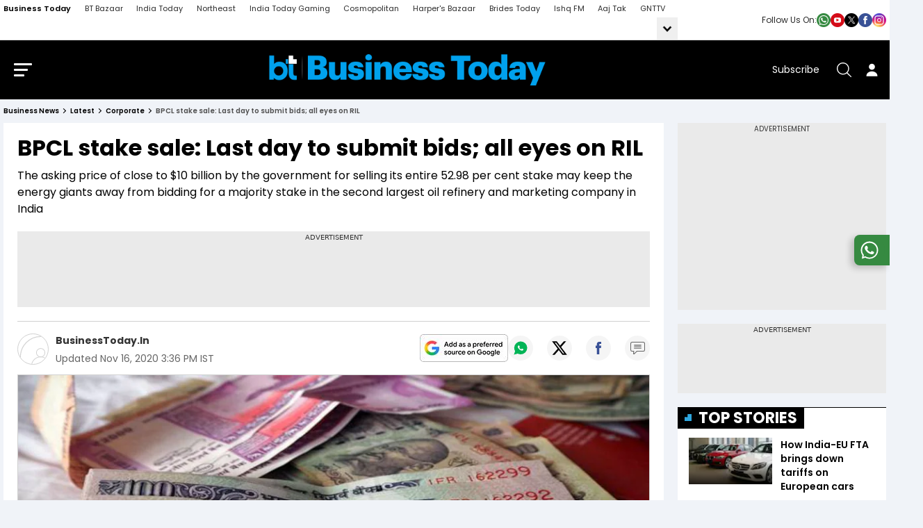

--- FILE ---
content_type: application/javascript; charset=utf-8
request_url: https://c.in.webengage.com/upf2.js?upfc=N4IgrgDgZiBcAuAnMBTANCANgSwMYoDsBnFAYQHsATFOEbAgPwYE5mBGVjgJhA0zGyVaAdgAslAKzMAHFwBGuNlBQBmeQDY5ULsKiVp63PNa4ADLjlcVAQ2Zzpc3lgi0AFvHgQisAPQ%2BA7oEAdHJgRPQoRETwVNYAnkH0PpjW8JHwPrjkiBDZqSg%2B0dlxPnIQuJgAtNHWANYo1daYDSnRlZTxlTHVYHIAttjwlXKCRJVNVShxkZXkBJWI2FU60tKmwpVcpluVbGy76k6IMLAgTgDmKOS0cSAAvkAAA%3D%3D&jsonp=_we_jsonp_global_cb_1769703409356
body_size: 485
content:
_we_jsonp_global_cb_1769703409356({"user_profile":{"geo":{"clientIp":"3.139.75.227","serverTimeStamp":1769703409839,"country":"United States","region":"Ohio","city":"Columbus","geoplugin_countryName":"United States","geoplugin_region":"Ohio","geoplugin_city":"Columbus","countryCode":"US","tz_name":"America/New_York","tz_offset":-300},"acquisitionData":{"referrer_type":"direct","landing_page":"https://www.businesstoday.in/latest/corporate/story/bpcl-stake-sale-last-day-to-submit-bids-all-eyes-on-ril-278807-2020-11-16"},"ua":{"browser":{"name":"Chrome","version":"131","browser_version":"131.0.0.0"},"os":{"name":"Mac OS","version":"10.15.7"},"device":"desktop"},"tld":"businesstoday.in","ts":1769703409849}})

--- FILE ---
content_type: text/javascript
request_url: https://akm-img-a-in.tosshub.com/sites/businesstoday/resources/prod-v2/_next/static/chunks/9011-799efadb41f8d9b5.js
body_size: 5432
content:
(self.webpackChunk_N_E=self.webpackChunk_N_E||[]).push([[9011,1221,7957],{20487:function(t,e,n){"use strict";n.r(e),n.d(e,{default:function(){return r}});var a=n(57437),i=n(65316),o=n(25991),l=n(33521),s=n(24033),_=n(2265);function r(t){var e,n;let r=(0,s.usePathname)(),d=(0,i.Cx)(r),c=t.pageData,p=["market-today-summit","bt-golf/2022","thoughtworks","contest/termsandconditions"].includes(d);return(0,_.useEffect)(()=>{var t;(null==c?void 0:null===(t=c.seo_detail)||void 0===t?void 0:t.meta_title)&&(document.title=c.seo_detail.meta_title)},[c]),p?(0,a.jsx)("div",{suppressHydrationWarning:!0,dangerouslySetInnerHTML:{__html:c.content.description_short}}):(0,a.jsxs)(a.Fragment,{children:[(0,a.jsx)(o.default,{pageData:null==t?void 0:null===(e=t.pageData)||void 0===e?void 0:e.data}),(0,a.jsx)("div",{className:"container",children:(0,a.jsx)("div",{className:"at_row",children:(0,a.jsxs)("div",{className:"container",children:[(0,a.jsx)(l.default,{hideH1:!1,pageData:null==t?void 0:t.pageData}),(0,a.jsx)("div",{suppressHydrationWarning:!0,dangerouslySetInnerHTML:{__html:null==c?void 0:null===(n=c.content)||void 0===n?void 0:n.description_short}})]})})})]})}},61928:function(t,e,n){"use strict";n.r(e),n.d(e,{default:function(){return _}});var a=n(57437),i=n(47957),o=n(31221),l=n(33521),s=n(2265);function _(t){var e,n,_,r;let{type:d,pageData:c,masterConfigData:p,rightData:m}=t,h=(0,s.useRef)(null),[u,x]=(0,s.useState)(!1);(0,s.useEffect)(()=>{var t;x(!0),(null==c?void 0:null===(t=c.seo_detail)||void 0===t?void 0:t.meta_title)&&(document.title=c.seo_detail.meta_title)},[c]),(0,s.useEffect)(()=>{var t;let e=null==c?void 0:null===(t=c.content)||void 0===t?void 0:t.description_short,n=h.current;u&&e&&n&&(n.innerHTML="",n.innerHTML=e,n.querySelectorAll("script").forEach(t=>{let e=document.createElement("script");Array.from(t.attributes).forEach(t=>{e.setAttribute(t.name,t.value)}),t.src?e.src=t.src:e.textContent=t.textContent,document.body.appendChild(e),document.body.removeChild(e)}))},[u,c]);let g=(null==c?void 0:null===(e=c.seo_detail)||void 0===e?void 0:e.canonical_url)==="/elections/schedule";return(0,a.jsx)(a.Fragment,{children:(0,a.jsx)("div",{className:"container",children:(0,a.jsxs)("div",{className:"at_row",children:[(0,a.jsxs)("div",{className:"content_area",children:[(null==c?void 0:null===(n=c.seo_detail)||void 0===n?void 0:n.canonical_url)&&((null==c?void 0:null===(_=c.seo_detail)||void 0===_?void 0:_.canonical_url)=="/elections/faq"||(null==c?void 0:null===(r=c.seo_detail)||void 0===r?void 0:r.canonical_url)=="/elections/schedule")?(0,a.jsxs)("div",{className:"bt-election-wgt",children:[(0,a.jsx)("style",{suppressHydrationWarning:!0,dangerouslySetInnerHTML:{__html:".bt-election-wgt{margin-bottom:20px;} .el-top-hdr{background: #00a1ffad;padding: 15px;color: #fff;} .el-title h1{margin: 0px 0px 10px;font-weight:500;} .el-hdr-menu a{text-decoration: none;margin-right: 30px;color: #fff;} .el-top-wgt-wrapper{background-color: #7fe0ff45;padding: 15px;display: flex;margin: 0px 0px 15px;border: 1px solid #cccccc38;} .el_top_wgt{width: calc(100% - 320px);margin-right: 20px;} .el_top_wgt span{margin-bottom: 8px;color: #000000bf;font-size: 12px;display: inline-block;} .el_top_wgt h1{margin: 0px 0px 10px;font-size: 22px;line-height: 26px;} .el_top_wgt p{margin: 0px;font-size: 15px;line-height: 21px;} .el_top_wgtImg img{border: 1px solid #cccccc38;} .el-title {display: flex;flex-wrap: wrap;justify-content: space-between;align-items:flex-start;} .social-share{top:0px;} .pwd_lgo{max-width:100px;display: flex;flex-direction: column;align-items: flex-end;} .elc_lgo_wrp{display:flex;justify-content:space-between;align-items:center;margin-top:7px;align-items:flex-end;} .pwd_lgo_ttl{font-size:10px;font-weight:700;line-height:12px;color:#fff;margin:0 0 2px;text-align:right;} .tegand_social_main{border-bottom:none;margin:0;padding:0} @media (max-width:767px){ .el-top-hdr{padding: 10px;} .el-title h1 {font-size: 20px;} .el-hdr-menu a {margin-right:12px;font-size: 15px;} .el-top-wgt-wrapper{padding: 10px;margin: 0px;flex-direction: column;} .el_top_wgt {width: 100%;margin-right: 0px;margin-bottom: 15px;} .el_top_wgt h1{font-size: 20px;line-height: 24px;} }"}}),(0,a.jsxs)("div",{className:"el-top-hdr",children:[(0,a.jsxs)("div",{className:"el-title",children:[(0,a.jsx)("h1",{children:g?"Bihar Election Schedule":"Election FAQs"}),(0,a.jsx)("div",{className:"social-share",children:(null==c?void 0:c.title)&&(0,a.jsx)(l.default,{pageData:c,hideH1:!0})})]}),(0,a.jsxs)("div",{className:"elc_lgo_wrp",children:[(0,a.jsxs)("div",{className:"el-hdr-menu",children:[(0,a.jsx)("a",{href:"/elections",children:"Home"}),(0,a.jsx)("a",{href:"/elections/schedule",children:"Election schedule"}),(0,a.jsx)("a",{href:"/elections/faq",children:"Election FAQs"})]}),(0,a.jsx)("div",{className:"pwd_lgo",children:(0,a.jsx)("img",{src:"https://akm-img-a-in.tosshub.com/businesstoday/resource/img/animated-banner.gif",alt:"Election Logo"})})]})]})]}):(null==c?void 0:c.title)&&(0,a.jsx)(l.default,{pageData:c,hideH1:!1}),u&&(0,a.jsx)("div",{ref:h})]}),(0,a.jsx)(i.default,{isHideAd:!0,masterConfigData:p,rightData:m}),(0,a.jsx)(o.default,{})]})})})}},96078:function(t,e,n){"use strict";n.r(e),n.d(e,{default:function(){return o}});var a=n(57437),i=n(2265);function o(t){let{data:e}=t;return(0,i.useEffect)(()=>{var t;(null==e?void 0:null===(t=e.seo_detail)||void 0===t?void 0:t.meta_title)&&(document.title=e.seo_detail.meta_title)},[e]),(0,a.jsxs)(a.Fragment,{children:[e.content.header_content&&(0,a.jsx)("div",{suppressHydrationWarning:!0,dangerouslySetInnerHTML:{__html:e.content.header_content[0].value}}),(0,a.jsx)("div",{suppressHydrationWarning:!0,dangerouslySetInnerHTML:{__html:e.content.description_short}})]})}},33521:function(t,e,n){"use strict";n.r(e),n.d(e,{default:function(){return s}});var a=n(57437),i=n(92044),o=n(65316),l=n(2265);function s(t){var e;let{pageData:n,hideH1:s,contentType:_=""}=t,[r,d]=(0,l.useState)("https://web.whatsapp.com/send?text=");(0,l.useEffect)(()=>{(0,o.C5)()?d("https://api.whatsapp.com/send?text="):d("https://web.whatsapp.com/send?text=")},[]);let c=r+n.title+" "+(0,o.ZS)(null===(e=n.seo_detail)||void 0===e?void 0:e.canonical_url)+"?utm_source=washare&utm_medium=socialicons&utm_campaign=shareurltracking";return c=c.replace(/&/g,"%26"),(0,a.jsx)(a.Fragment,{children:(0,a.jsxs)("div",{className:"tegand_social_main",children:[!1==s&&(0,a.jsxs)("h1",{children:[null==n?void 0:n.title," ",(null==n?void 0:n.title)==="BT TV"&&"videos"===_?"Videos":""]}),(null==n?void 0:n.title)=="wef-2026"&&(0,a.jsx)("h1",{children:"WEF Davos 2026"}),(0,a.jsx)("div",{className:"social_share share_social_icons",children:(0,a.jsxs)("ul",{className:"social_tracking",children:[(0,a.jsx)("li",{children:(0,a.jsx)(i.default,{"data-activity":"whatsapp_share",className:"whatsappshare",href:c,"data-action":"share/whatsapp/share",target:"_blank","aria-label":"#",children:(0,a.jsx)("svg",{version:"1.1",xmlns:"http://www.w3.org/2000/svg",xmlnsXlink:"http://www.w3.org/1999/xlink",x:"0px",y:"0px",viewBox:"0 0 65.665 60.404",style:{enableBackground:"new 0 0 65.665 60.404",width:"24px",height:"24px"},xmlSpace:"preserve",children:(0,a.jsx)("g",{children:(0,a.jsx)("g",{transform:"translate(-1.000000, 0.000000)",children:(0,a.jsx)("path",{d:"M35.16,4.636c-13.556,0-24.583,11.027-24.583,24.583c0,4.288,1.122,8.502,3.247,12.208L9.786,53.54c-0.097,0.29-0.026,0.61,0.183,0.833c0.159,0.171,0.381,0.263,0.607,0.263c0.071,0,0.142-0.009,0.212-0.028l13.223-3.479c3.434,1.75,7.282,2.673,11.148,2.673c13.556,0,24.583-11.027,24.583-24.583S48.716,4.636,35.16,4.636L35.16,4.636z M50.5,40.381l-1.465,1.466c-1.85,1.851-3.914,2.789-6.133,2.789c-0.001,0,0,0-0.001,0c-2.992,0-6.217-1.708-9.586-5.077l-8.494-8.494c-2.657-2.657-4.29-5.237-4.852-7.672c-0.683-2.956,0.179-5.663,2.564-8.047l1.465-1.466c0.942-0.942,2.467-1.174,3.648-0.549c2.218,1.174,4.517,5.021,4.772,5.455c0.46,0.806,0.601,1.639,0.402,2.354c-0.152,0.546-0.493,0.991-0.991,1.292c-0.673,0.563-1.462,1.265-1.601,1.444c-0.847,1.249-0.75,2.208,0.341,3.3l6.635,6.635c1.1,1.101,2.042,1.191,3.311,0.332c0.167-0.131,0.869-0.92,1.432-1.593c0.421-0.696,1.11-1.077,1.948-1.077c0.549,0,1.133,0.167,1.689,0.483c0.443,0.261,4.291,2.56,5.464,4.777C51.691,37.946,51.471,39.411,50.5,40.381L50.5,40.381z"})})})})})}),(0,a.jsx)("li",{children:(0,a.jsx)(i.default,{title:"facebook_share","data-activity":"facebook_share",onClick:()=>(0,o.RL)(n),children:(0,a.jsx)("svg",{version:"1.1",xmlns:"http://www.w3.org/2000/svg",xmlnsXlink:"http://www.w3.org/1999/xlink",x:"0px",y:"0px",viewBox:"0 0 38.715 57.819",style:{enableBackground:"new 0 0 38.715 57.819"},xmlSpace:"preserve",height:"20",width:"20",children:(0,a.jsx)("path",{d:"M29.999,28.863h-6.837V53.91H12.807V28.863H7.879v-8.807h4.929V14.36c0-4.073,1.935-10.451,10.451-10.451l7.671,0.032v8.542h-5.57c-0.909,0-2.192,0.457-2.192,2.403v5.177h7.74L29.999,28.863z"})})})}),(0,a.jsx)("li",{children:(0,a.jsx)(i.default,{title:"twitter_share","data-activity":"twitter_share",onClick:()=>{var t;return(0,o.GZ)(null==n?void 0:n.title,null==n?void 0:null===(t=n.seo_detail)||void 0===t?void 0:t.canonical_url)},children:(0,a.jsx)("svg",{width:"24",height:"24",viewBox:"0 0 24 24",fill:"none",xmlns:"http://www.w3.org/2000/svg",children:(0,a.jsx)("path",{d:"M18.244 2.25h3.308l-7.227 8.26 8.502 11.24H16.17l-5.214-6.817L4.99 21.75H1.68l7.73-8.835L1.254 2.25H8.08l4.713 6.231 5.45-6.231Zm-1.161 17.52h1.833L7.084 4.126H5.117L17.083 19.77Z",fill:"#000"})})})})]})})]})})}},47957:function(t,e,n){"use strict";n.r(e),n.d(e,{default:function(){return u}});var a=n(57437),i=n(65316),o=n(65480),l=n(92044),s=n(50544),_=n(24930),r=n.n(_);let d=r()(()=>n.e(1797).then(n.bind(n,21797)),{loadableGenerated:{webpack:()=>[21797]}}),c=r()(()=>Promise.all([n.e(4013),n.e(6610)]).then(n.bind(n,34013)),{loadableGenerated:{webpack:()=>[34013]}}),p=r()(()=>n.e(4342).then(n.bind(n,88047)),{loadableGenerated:{webpack:()=>[88047]}}),m=r()(()=>n.e(9865).then(n.bind(n,89865)),{loadableGenerated:{webpack:()=>[89865]}}),h=r()(()=>n.e(3045).then(n.bind(n,73045)),{loadableGenerated:{webpack:()=>[73045]}});function u(t){var e,n,_,r,u,x,g;let{isEconomyNumber:v=!1,isHideAd:y=!1,rightData:f,masterConfigData:b,hideHotStock:w=!1}=t;return(0,a.jsxs)(a.Fragment,{children:[(0,a.jsx)("style",{suppressHydrationWarning:!0,dangerouslySetInnerHTML:{__html:"\n            .economy_number_new {\n              background: white;\n              padding: 10px 10px;\n              margin: 12px 0px;\n            }\n          "}}),(0,a.jsxs)("div",{className:"sidebar",children:[(0,a.jsx)("div",{className:"ad_300X250 ads__container",children:(null==b?void 0:b.data)&&(0,a.jsx)("div",{className:"top_add_section ads__container",children:(0,a.jsx)("div",{className:"inner_ad_section",suppressHydrationWarning:!0,dangerouslySetInnerHTML:{__html:b.data.ad_code.ros_page.ad_position["300x250"]}})})}),!y&&(0,a.jsx)(m,{}),v&&(0,a.jsx)("div",{className:"economy_number_new",suppressHydrationWarning:!0,dangerouslySetInnerHTML:{__html:null==f?void 0:null===(_=f.data)||void 0===_?void 0:null===(n=_.content)||void 0===n?void 0:null===(e=n.economy_in_number)||void 0===e?void 0:e.content[0].description}}),!w&&(0,a.jsx)(c,{}),(0,a.jsx)(d,{contentData:null==f?void 0:null===(u=f.data)||void 0===u?void 0:null===(r=u.content)||void 0===r?void 0:r.special_issues.content}),(0,a.jsx)(p,{contentData:f.data}),(0,a.jsx)("div",{className:"bt_Video_tv",children:(0,a.jsxs)("div",{className:"rhs_wrp",children:[(0,a.jsx)("div",{className:"rhs_ttl",children:(0,a.jsx)("h2",{children:(0,a.jsx)("span",{className:"rhs_ttl_txt",children:(0,a.jsxs)("a",{title:"Videos",href:(0,i.ZS)("/bt-tv"),alt:"BT TV",children:[(0,a.jsx)("span",{className:"rhs_ttl_icn",children:(0,a.jsx)(o.default,{width:"52",height:"20",src:"https://akm-img-a-in.tosshub.com/businesstoday/resource/img/ttl_icn_bttv.svg",alt:""})}),"TOP VIDEOS"]})})})}),(0,a.jsx)("div",{id:"videos_news_RHS",children:(0,a.jsx)("ul",{className:"rhs_ul",children:null==f?void 0:null===(g=f.data)||void 0===g?void 0:null===(x=g.content)||void 0===x?void 0:x.videos.content.slice(0,5).map((t,e)=>(0,a.jsx)("li",{className:"rhs_li",children:(0,a.jsxs)(l.default,{className:"rhs_li_lnk",title:null==t?void 0:t.title_short,href:(0,i.ZS)(null==t?void 0:t.canonical_url),children:[(0,a.jsx)("span",{className:"rhs_li_lhs",children:(0,a.jsxs)("span",{className:"rhs_li_img",children:[(0,a.jsxs)("span",{className:"trd_ply_lnk",children:[(0,a.jsx)("span",{className:"trd_ply_icn"}),(0,a.jsx)("span",{className:"trd_ply_tme",children:t.duration})]}),(0,a.jsx)(o.default,{height:"55",width:"98",title:t.image_title,src:t.image_small,alt:t.image_title})]})}),(0,a.jsx)("span",{className:"rhs_li_rhs",children:(0,a.jsx)("span",{className:"rhs_li_txt",children:null==t?void 0:t.title_short})})]})},e))})})]})}),(0,a.jsx)(h,{secondAdPosition_300_600:"secondAdPosition_300_600"}),(null==t?void 0:t.type)=="video"&&(0,a.jsxs)("div",{className:"taboola__container",children:[(0,a.jsx)("h3",{children:(0,a.jsx)("span",{children:"Recommended"})}),(0,a.jsx)("div",{id:"taboola-right-rail-thumbnails"})]}),(0,a.jsx)("div",{className:"daily_news_letter",children:(0,a.jsx)(s.default,{})})]})]})}},31221:function(t,e,n){"use strict";n.r(e),n.d(e,{default:function(){return l}});var a=n(57437);n(2265);var i=n(36258),o=n(17871);function l(t){let{type:e}=t;o.default;let n="category",l="Below Category Thumbnails",s="alternating-thumbnails-a",_="taboola-below-category-thumbnails";return"video"===e&&(n="video",l="Below Video Thumbnails",s="alternating-thumbnails-a",_="taboola-below-video-thumbnails"),"photo_gallery"===e&&(n="photo",l="Below Photo Thumbnails",s="alternating-thumbnails-a",_="taboola-below-photo-thumbnails"),(0,a.jsx)("div",{className:"taboola__container itgdAdsPlaceholder",children:(0,a.jsx)(i.default,{pageType:n,containerDiv:_,placement:l,mode:s,targetType:"mix"})})}},83407:function(t){t.exports={wrapper:"BtCompany_wrapper__DRyEm",container:"BtCompany_container__ESjsr",top_nav:"BtCompany_top_nav__nckbu",txtbold:"BtCompany_txtbold__8lsfe",middle_head:"BtCompany_middle_head__p8d7P",gcc_logo:"BtCompany_gcc_logo__ekX69",mh_right:"BtCompany_mh_right__36wcy",k_partner:"BtCompany_k_partner__ENqDJ",signin_icon:"BtCompany_signin_icon__SP5Xj",gcc_signin:"BtCompany_gcc_signin__h0XLF","signin-txt":"BtCompany_signin-txt__jixsr",nav_icon:"BtCompany_nav_icon__oqVh3",cls_nav:"BtCompany_cls_nav___3k2H",main_nav:"BtCompany_main_nav__KUz35",back_to_bt:"BtCompany_back_to_bt__nyDs7","page-banner":"BtCompany_page-banner__eHFfX",mailto:"BtCompany_mailto__DlLSN","mail-icon":"BtCompany_mail-icon__lyGbU",page_middle:"BtCompany_page_middle__HNvyM",footer:"BtCompany_footer__hCl48",nav_menu:"BtCompany_nav_menu__QiaVA","nav-open":"BtCompany_nav-open__8TLjs",guidLineBody:"BtCompany_guidLineBody__37zka",guidLineChild:"BtCompany_guidLineChild__jsAyT",mb8:"BtCompany_mb8__vgXzL",nnmDetial:"BtCompany_nnmDetial__REHeh",centerdiv:"BtCompany_centerdiv__aZJNo",goToHome:"BtCompany_goToHome__3Q1yo","create-ac":"BtCompany_create-ac__0qjB5","widgt-hd":"BtCompany_widgt-hd__OaSf3","thnku-screen":"BtCompany_thnku-screen__Omvt0","txt-orange":"BtCompany_txt-orange__fHbvm","hd-txt":"BtCompany_hd-txt__ZGXXE","application-area":"BtCompany_application-area__Jacsr",ui:"BtCompany_ui__lp0kR",form:"BtCompany_form__h5BRu",fields:"BtCompany_fields__LaA7m",field:"BtCompany_field__qdZtU",formater:"BtCompany_formater__g9tuN",saveBtn:"BtCompany_saveBtn__ZlHnb",mrrt10:"BtCompany_mrrt10_____o9",preNext:"BtCompany_preNext__nxAP9",previewBtn:"BtCompany_previewBtn__3l_YE",mrr60:"BtCompany_mrr60__x4gmM",widthinc:"BtCompany_widthinc__pbohb",applicationDetial:"BtCompany_applicationDetial__Nsdrm","button-panel":"BtCompany_button-panel__sWoyA",button:"BtCompany_button__H6nc1",bottomNav:"BtCompany_bottomNav__qvX2M",twitter_st0:"BtCompany_twitter_st0__hejUo",cnv_art_dte:"BtCompany_cnv_art_dte__JjhBk",embedcode:"BtCompany_embedcode__Xnmeb","twitter-tweet":"BtCompany_twitter-tweet__Lb346","bth_top-hed-menu":"BtCompany_bth_top-hed-menu__d5WfO",industry_logo:"BtCompany_industry_logo__hnJ17",iconsnav:"BtCompany_iconsnav__Hutcf","bt-mind":"BtCompany_bt-mind__FIDLN",mpw:"BtCompany_mpw__thiL3",icn_lg:"BtCompany_icn_lg__paFnw",footer_cent:"BtCompany_footer_cent__7yRsU",sponsored_widget:"BtCompany_sponsored_widget__WXHM1",magazine_sponsored:"BtCompany_magazine_sponsored__HYzeh",bt_footer:"BtCompany_bt_footer__X0BqV",toprow:"BtCompany_toprow__VIKdZ",bt_text_logo:"BtCompany_bt_text_logo__27AiF",social:"BtCompany_social__gMhaq",fb:"BtCompany_fb__TlfvQ",tw:"BtCompany_tw__AloZe",botrow:"BtCompany_botrow__0M403",footer_nav:"BtCompany_footer_nav__WqW6_",fcol:"BtCompany_fcol__PQv8f",footer_bot_nav:"BtCompany_footer_bot_nav__dxEOy",copyright:"BtCompany_copyright__o1ehe",logoclient:"BtCompany_logoclient__SbFY8",rss:"BtCompany_rss__oL_5m",yt:"BtCompany_yt__J8fqQ"}}}]);

--- FILE ---
content_type: text/javascript
request_url: https://akm-img-a-in.tosshub.com/sites/businesstoday/resources/prod-v2/_next/static/chunks/app/global-error-0f2e631feb76035e.js
body_size: 2410
content:
(self.webpackChunk_N_E=self.webpackChunk_N_E||[]).push([[6470,5480],{80936:function(e,t,i){Promise.resolve().then(i.bind(i,75383))},75383:function(e,t,i){"use strict";i.r(t),i.d(t,{default:function(){return r},generateMetadata:function(){return l}});var a=i(57437),n=i(10349);async function l(){let e={};return e.robots="NOINDEX, NOFOLLOW",e}function r(){return console.log("Global Error"),(0,a.jsx)("html",{children:(0,a.jsx)("body",{children:(0,a.jsx)(n.default,{error:!0})})})}},87840:function(e,t,i){"use strict";i.d(t,{AK:function(){return u},SA:function(){return d},YO:function(){return r},Z0:function(){return c},hw:function(){return h},ti:function(){return o}});var a=i(54829),n=i(65316),l=i(62582);let r=async e=>{let t;try{return(null==(t=await a.Z.get(e,l._.axios_config))?void 0:t.data)?t.data:[]}catch(e){var i,r,o;(null==e?void 0:e.isAxiosError)&&(null==e?void 0:null===(i=e.response)||void 0===i?void 0:i.data)&&(null==e?void 0:null===(r=e.response)||void 0===r?void 0:r.status)&&(0,n._y)({code:null==e?void 0:null===(o=e.response)||void 0===o?void 0:o.status,message:JSON.stringify(e.response.data)})}},o=async e=>{try{let t=await fetch("".concat("https://marketapi.intoday.in/","widget/").concat(e.tabName,"/view?exchange=").concat(e.exchange,"&site=btweb"));return await t.json()}catch(e){console.log(e)}},s=async(e,t,i)=>{let a=[];return e&&(a=await r(e,t,i)),{...a}},c=function(e){let t=arguments.length>1&&void 0!==arguments[1]?arguments[1]:[];return Promise.all(e.map((e,i)=>s("https://marketapi.intoday.in/"+e,t[i]).then(e=>e).catch(t=>{throw Error("Failed to fetch ".concat(e,". ").concat(t.message))})))},d=async e=>{try{let t=await a.Z.get(e);if(0==t.data.status_code)return;return t.data}catch(e){console.log(e)}},u=async(e,t,i)=>{try{let a=await fetch("".concat("https://marketapi.intoday.in/","widget/indiceall/pullview?exchange=").concat(e,"&page=").concat(i,"&duration=").concat(t.duration,"&duration_type=").concat(t.duration_type));return await a.json()}catch(e){console.log(e)}},h=async(e,t,i)=>{let n="".concat("https://marketapi.intoday.in/","/widget/pricechart_company/pullview?exchange=").concat(e,"&co_code=").concat(t,"&format=").concat(i.format,"&durationtype=").concat(i.durationType,"&duration=").concat(i.duration,"&site=btweb");try{let e=await a.Z.get(n);if(0==e.data.status_code)return;return e.data}catch(e){console.log(e)}}},65480:function(e,t,i){"use strict";i.r(t),i.d(t,{default:function(){return l}});var a=i(57437),n=i(65316);function l(e){var t,i;let l,r,o,s=!0,c="";(null==e?void 0:e.width)&&(null==e?void 0:e.height)&&(null==e?void 0:e.layout)!="auto"&&(c=((null==e?void 0:e.width)?null==e?void 0:e.width:"")+":"+((null==e?void 0:e.height)?null==e?void 0:e.height:""),(null==e?void 0:e.size_width)&&(null==e?void 0:e.size_height)&&(c=((null==e?void 0:e.size_width)?null==e?void 0:e.size_width:"")+":"+((null==e?void 0:e.size_height)?null==e?void 0:e.size_height:"")));let d={...e},u=(l="https://akm-img-a-in.tosshub.com/businesstoday/resource/img/default.png",r=null!==(t=null==e?void 0:e.width)&&void 0!==t?t:0,o=null!==(i=null==e?void 0:e.height)&&void 0!==i?i:0,r&&o&&(r==o?l="https://akm-img-a-in.tosshub.com/businesstoday/resource/img/default.png":r<o&&(l="https://akm-img-a-in.tosshub.com/businesstoday/resource/img/default.png")),(null==e?void 0:e.type)=="author_small"&&(s=!1,l="https://akm-img-a-in.tosshub.com/sites/indiatoday/resources/img/user_icon_50x50.jpg"),(null==e?void 0:e.type)=="author_large"&&(l="https://akm-img-a-in.tosshub.com/sites/indiatoday/resources/img/user_icon_150x150.jpg"),l);s&&(u+=c?"?size="+c:"");let h=(0,n.E5)(null==e?void 0:e.src)?"&":"?";return d.src=(null==e?void 0:e.src)?(null==e?void 0:e.src)+(c?h+"size="+c:""):u,(null==e?void 0:e.className)&&(d.className=null==e?void 0:e.className),(null==e?void 0:e.widget_order)!=1&&(d.loading="lazy"),(null==d?void 0:d.image_sixteen_nine_gif)&&(d.src=d.image_sixteen_nine_gif,(null==d?void 0:d.image_sixteen_nine_gif_alt)&&(d.alt=d.image_sixteen_nine_gif_alt)),delete d.layout,delete d.is_gif_img,delete d.image_sixteen_nine_gif,delete d.image_sixteen_nine_gif_alt,delete d.widget_order,delete d.size_width,delete d.size_height,(0,a.jsx)("img",{...d})}},92044:function(e,t,i){"use strict";i.r(t),i.d(t,{default:function(){return l}});var a=i(57437);i(61396);var n=i(65316);function l(e){let t,i,{href:l,text:r,external_url_new_tab:o,...s}=e||[];l||(l=""),(null==e?void 0:e.children)&&(r=null==e?void 0:e.children);let c=/^http/,d=!0;return!c.test(l)||l.includes("businesstoday.in")||l.includes("https://auth.indiatoday.in/")||(d=!1),d&&!c.test(l)&&(l=(0,n.kb)(l)),(0,a.jsx)(a.Fragment,{children:(t="",i=(0,a.jsx)("a",{target:"_blank",rel:"noreferrer",href:l,...s,children:r}),t=o?i:d?""!=l?(0,a.jsx)("a",{href:l,...s,children:r}):(0,a.jsx)("a",{...s,children:r}):i,(0,a.jsx)(a.Fragment,{children:t||null}))})}},10349:function(e,t,i){"use strict";i.r(t),i.d(t,{default:function(){return c}});var a=i(57437),n=i(65480),l=i(92044),r=i(2265),o=i(87840),s=i(65316);function c(e){var t;let[i,c]=(0,r.useState)();(0,r.useEffect)(()=>{d()},[]);let d=()=>{(0,o.YO)("/api/latestnews").then(e=>{c(e.data)}).catch(e=>{console.log(e)})};return(0,a.jsxs)(a.Fragment,{children:[(0,a.jsx)("style",{suppressHydrationWarning:!0,dangerouslySetInnerHTML:{__html:".errorpage .latestkhabre{background-color:#fff;display:inline-block;padding:0 20px;width:100%;margin-bottom:20px}.errorpage .latestkhabre h2{font-size:24px;color:#000;line-height:28px;display:block;padding:0;margin:20px 0;font-weight:700}.errorpage .latestkhabre .innerlatest{display:block;width:100%}.errorpage .latestkhabre ul{list-style:none;padding:0;margin:0;display:flex;flex-wrap:wrap;column-gap:20px}.errorpage .latestkhabre ul li{width:100%;flex:0 0 calc(20% - 16px);max-width:calc(20% - 16px);margin-bottom:20px}.errorpage .latestkhabre ul li .imgarea{border:1px solid #d1d1d1;display:inline-block;margin-bottom:5px;line-height:0;width:100%}.errorpage .latestkhabre ul li .imgarea img{width:100%;height:auto;display:block}.contentarea{width:100%;display:inline-block;font-size:16px;line-height:22px;color:#000;font-weight:600}.errorpage .top-graphic-area{width:100%;align-items:center;display:flex;justify-content:center;font-size:32px;font-weight:700;min-height:390px;text-align:center;color:#000;background-color:#fff;margin-bottom:20px}@media (max-width:991px){.errorpage .latestkhabre ul li{flex:0 0 calc(33.33% - 14px);max-width:calc(33.33% - 14px)}.errorpage .top-graphic-area{min-height:313px}}@media (max-width:767px){.errorpage .top-graphic-area{min-height:265px}}@media (max-width:575px){.errorpage .latestkhabre ul li{flex:0 0 100%;max-width:100%}.errorpage .top-graphic-area{min-height:145px}}"}}),(0,a.jsx)("div",{className:"container container_pd",children:(0,a.jsx)("div",{className:"at_row",children:(0,a.jsx)("div",{className:"content_area",children:(0,a.jsxs)("div",{className:"errorpage",children:[(0,a.jsx)("div",{className:"top-graphic-area",children:(0,a.jsx)(n.default,{title:"404 Page Not Found",className:" ls-is-cached lazyloaded",src:e.error?"/error_503.jpg?size=950:390":"https://akm-img-a-in.tosshub.com/businesstoday/resource/img/404-error.png?size=950:390",alt:"404 Page Not Found"})}),!e.error&&(0,a.jsxs)("div",{className:"latestkhabre",children:[(0,a.jsx)("h2",{children:"Read Latest News ..."}),(0,a.jsx)("div",{className:"innerlatest",children:(0,a.jsx)("ul",{children:(null==i?void 0:null===(t=i.content)||void 0===t?void 0:t.length)>0&&i.content.slice(0,5).map((e,t)=>(0,a.jsx)("li",{children:(0,a.jsxs)(l.default,{title:null==e?void 0:e.title_short,href:(0,s.ZS)(null==e?void 0:e.canonical_url),children:[(0,a.jsx)("div",{className:"imgarea",children:(0,a.jsx)(n.default,{title:null==e?void 0:e.title_short,className:" lazyloaded",src:e.image_small+"?size=168:95",alt:null==e?void 0:e.title_short})}),(0,a.jsx)("div",{className:"contentarea",children:null==e?void 0:e.title_short})]})},t))})})]})]})})})})]})}}},function(e){e.O(0,[9047,1396,4829,4180,2971,4938,1744],function(){return e(e.s=80936)}),_N_E=e.O()}]);

--- FILE ---
content_type: text/javascript
request_url: https://akm-img-a-in.tosshub.com/sites/businesstoday/resources/prod-v2/_next/static/chunks/7541-c4d3dd7722bfa0c2.js
body_size: 6477
content:
"use strict";(self.webpackChunk_N_E=self.webpackChunk_N_E||[]).push([[7541],{27541:function(e,a,n){n.d(a,{$i:function(){return l},Cj:function(){return u},Wz:function(){return _},mu:function(){return v},vO:function(){return h},ve:function(){return g},yw:function(){return p}});var i=n(65316),t=n(7616);let o=function(e,a){let n=arguments.length>2&&void 0!==arguments[2]?arguments[2]:"",i=arguments.length>3&&void 0!==arguments[3]?arguments[3]:"",t=[];if(""==n)switch((t=a.split("/")).length){case 1:return d(e,t[0]);case 2:return d(e,t[0],t[1]);case 3:return d(e,t[0],t[1],t[2])}else{t=a.split(n)[0].split("/");let o="";return t.length>1?d(e,t[0],t[1],n,i):d(e,t[0],n,i)}},d=function(e,a){var n;let t=arguments.length>2&&void 0!==arguments[2]?arguments[2]:"",o=arguments.length>3&&void 0!==arguments[3]?arguments[3]:"",d=arguments.length>4&&void 0!==arguments[4]?arguments[4]:"",l="googletag.pubads().setTargeting('category', ['"+a;if(""!=t?(l+="', '"+t,""!=o&&(l+="', '"+o,""!=d&&(l+="', '"+d))):l+="', '"+a+"home",l+="']);",null==e?void 0:null===(n=e.seo_detail)||void 0===n?void 0:n.meta_keyword){let a=(0,i.av)(e.seo_detail.meta_keyword).split(",");(null==a?void 0:a.length)>0&&(a=a.map(e=>JSON.stringify(e))),l+="googletag.pubads().setTargeting('keywords', ["+a.join(",")+"]);"}return l},l=e=>{var a,n,i,t;let l="ros";return(null==e?void 0:e.type)&&("story"==e.type||"photo_gallery"==e.type||"video"==e.type)&&(l="detail"),"detail"==l?o(e,null==e?void 0:null===(a=e.seo_detail)||void 0===a?void 0:a.canonical_url,null==e?void 0:e.type,null==e?void 0:e.id):d(e,(null==e?void 0:e.category_detail)?null==e?void 0:null===(n=e.category_detail[0])||void 0===n?void 0:n.title:"",(null==e?void 0:e.category_detail)?(null==e?void 0:null===(i=e.category_detail[1])||void 0===i?void 0:i.title)=="Editor's Note"?"Editors Note":null==e?void 0:null===(t=e.category_detail[1])||void 0===t?void 0:t.title:"")},s={anchorAltTitle:(e,a)=>'href="'.concat(e,'" alt="').concat(a,'" title="').concat(a,'"')},c=(e,a,n)=>{let i=n.toLowerCase().indexOf(e.toLowerCase());return -1===i?n:n.substring(0,i)+a+n.substring(i+e.length)},r=function(){let e=arguments.length>0&&void 0!==arguments[0]?arguments[0]:"",a=arguments.length>1&&void 0!==arguments[1]?arguments[1]:[];return a.forEach(a=>{let n;let t=(0,i.ZS)(a.canonical_url),o=[],d=/<a[^>]*>(.*?)<\/a>/gi;for(;null!==(n=d.exec(e));)o.push(n[1].toLowerCase());let l=(e,a)=>{let n=e.slice(0,a);return n.lastIndexOf("<a")>n.lastIndexOf("</a>")};if(!o.includes(a.company_name.toLowerCase())){if(e.toLowerCase().includes((a.company_nsesymbol||"").toLowerCase())){if(a.company_name.toLowerCase().includes((a.company_nsesymbol||"").toLowerCase())&&e.toLowerCase().includes(a.company_name.toLowerCase())){let n=RegExp("\\b".concat(a.company_name,"\\b"),"i"),i=e.match(n);if(i&&i[0]){let a=e.toLowerCase().indexOf(i[0].toLowerCase());if(-1!==a&&!l(e,a)){let a="<a ".concat(s.anchorAltTitle(t,i[0]),">").concat(i[0],"</a>");e=c(i[0],a,e)}}}else{let n=RegExp("\\b".concat(a.company_nsesymbol,"\\b"),"i"),i=e.match(n);if(i&&i[0]){let a=e.toLowerCase().indexOf(i[0].toLowerCase());if(-1!==a&&!l(e,a)){let a="<a ".concat(s.anchorAltTitle(t,i[0]),">").concat(i[0],"</a>");e=c(i[0],a,e)}}}}else{let n=RegExp("\\b".concat(a.company_name,"\\b"),"i"),i=e.match(n);if(i&&i[0]){let a=e.toLowerCase().indexOf(i[0].toLowerCase());if(-1!==a&&!l(e,a)){let a="<a ".concat(s.anchorAltTitle(t,i[0]),">").concat(i[0],"</a>");e=c(i[0],a,e)}}}}}),e},p=function(e,a,n,o,d){let l=arguments.length>5&&void 0!==arguments[5]?arguments[5]:0,{masterConfigData:s}=t.commonData;if(e){n&&n.length>0&&(e=r(e,n));let t=e.split("</p>");var c,p,u=0,v=0,g=[];(t=t.filter(e=>"<p>"!=e&&" <p>"!=e&&"<p> "!=e&&" <p> "!=e&&""!=e)).forEach((e,n)=>{let i="",o=e.replace(/<\/?[^>]+(>|$)/g,""),d=(o=o.replace("\n"," ")).split(" ").length;u+=d,0==l?0===v?u>60?(i=_(++v,u),a&&a.length>0?g[n]=e+"</p>"+i+m(a):g[n]=e+"</p>"+i,u=0):g[n]=e+"</p>":v<3?(g[n]=e+"</p>",!e.includes("<blockquote")&&u>120&&t.length>n+2&&(i=_(++v,u),g[n]+=i,u=0)):v<6?(g[n]=e+"</p>",u>200&&t.length>n+2&&(i=_(++v,u),g[n]+=i,u=0)):g[n]=e+"</p>":g[n]=e+"</p>"}),g=g.join(""),(null==d?void 0:d.toLowerCase())=="markets"&&(g+='<div class="market_disclaimer"><i>Disclaimer: Business Today provides stock market news for informational purposes only and should not be construed as investment advice. Readers are encouraged to consult with a qualified financial advisor before making any investment decisions.</i></div>'),(null==d?void 0:d.toLowerCase())=="astrology"&&(g+='<div class="astrology_disclaimer"><i>Disclaimer: Astrological predictions are the opinions of the astrologer. These insights are based on planetary positions, aspects, and the astrologers expertise. BT is not responsible for any predictions, opinions, or remedies suggested.</i></div>'),(null==d?void 0:d.toLowerCase())=="india-at-100"&&(g+='<p><a href="https://www.businesstoday.in/india-at-100-economy-summit/2025" target="_blank">India@2047: Blueprint for a Developed Nation</a></p>'),(null==d?void 0:d.toLowerCase())=="technology"&&(g+='<p><a href="https://subscriptions.intoday.in/businesstoday?utm_source=BT-Stories" target="_blank">For Unparalleled coverage of India\'s Businesses and Economy – <span class="technology_wrap">Subscribe to Business Today Magazine</span></a></p>'),(null==d?void 0:d.toLowerCase())=="mutual funds"&&(g+='<div class="astrology_disclaimer"><i>Disclaimer: Business Today provides market and personal news for informational purposes only and should not be construed as investment advice. All mutual fund investments are subject to market risks. Readers are encouraged to consult with a qualified financial advisor before making any investment decisions.</i></div>'),((null==d?void 0:d.toLowerCase())==="union budget"||(null==d?void 0:d.toLowerCase())==="personal finance")&&(g+='<div class="market_disclaimer content_secondary"\n        data-amp-bind-class="!visible ? \'\' : \'market_disclaimer\'"><strong class="budget_disclaimer"><a href="https://www.businesstoday.in/union-budget" target="_blank">Union Budget 2026 </a></strong><i>Finance Minister Nirmala Sitharaman is set to present her record 9th Union Budget on February 1, amid rising expectations from taxpayers and fresh global uncertainties. Renewed concerns over potential Trump-era tariff policies and their impact on Indian exports and growth add an external risk factor the Budget will have to navigate.</i></br><i class="budget_disclaimer">Track live Budget updates, breaking news, expert opinions and in-depth analysis only on <a href="https://www.businesstoday.in/" target="_blank">BusinessToday.in</a></i></div>');let h=(null==s?void 0:null===(p=s.data)||void 0===p?void 0:null===(c=p.market_widget)||void 0===c?void 0:c.show_iframe)==1?"1":"0";return g+=function(e,a){let n="<div>";for(let t of e){let e="".concat("https://embed.businesstoday.in/","share/company/").concat((0,i.FO)(parseFloat(t.id))),o="".concat("http://btwebapi.simpleapi.itgd.in/api/").concat(t.canonical_url);a?n+='<style>.compwidget__inline {border:1px solid #c2cde3;border-radius:4px;margin:0 auto 12px;width:100%;height:152px}@media (max-width:825px){.compwidget__inline{height:211px}}@media (max-width:575px){.compwidget__inline{height:240px}}@media (max-width:380px){.compwidget__inline{height:255px}}.inline-story-add,.mf_top{display:flex;flex-wrap:wrap}</style><iframe\n                title="stock price and chart"\n                class="compwidget__inline lazyload"\n                frameBorder="0"\n                height="152"\n                width="100%"\n                loading="lazy"\n                mozallowfullscreen="true"\n                webkitallowfullscreen="true"\n                scrolling="no"\n                src='.concat(e,"\n              ></iframe>"):n+='<div class="company_info">\n                <div class="company_name">\n                  <a href='.concat(o," title=").concat(t.company_name,' class="cmp_lgo_img">\n                    <img\n                      width="47"\n                      height="47"\n                      src={').concat(t["company image"],"?size=47:47}\n                      alt=").concat(t.company_name,"\n                    />\n                  </a>\n                  <a href=").concat(o," title=").concat(t.company_name,">\n                    <span className={stock_name_").concat(t.company_code,"}>\n                      ").concat(t.company_name,'\n                    </span>\n                  </a>\n                </div>\n                <div className="sty_cmp_wgt" id={share_price_').concat(t.company_code,"} company-code=").concat(t.company_code,"></div>\n              </div>")}return n+"</div>"}(n,h)+function(e){let a="<div>";if(!e)return"";for(let n of e){let e={sef_url:null==n?void 0:n.sef_url,image:null==n?void 0:n.image,legal_name:null==n?void 0:n.legal_name,indian_risk_level:null==n?void 0:n.indian_risk_level,broad_category_group:null==n?void 0:n.broad_category_group,fund_level_category_name:null==n?void 0:n.fund_level_category_name,dp_day_end_nav:null==n?void 0:n.dp_day_end_nav,dp_day_end_date:null==n?void 0:n.dp_day_end_date,dp_nav_change_percentage:null==n?void 0:n.dp_nav_change_percentage,dp_return_1yr:null==n?void 0:n.dp_return_1yr,exchange_traded_share:null==n?void 0:n.exchange_traded_share,pi_minimum_initial:null==n?void 0:n.pi_minimum_initial,arf_interim_net_expense_ratio:null==n?void 0:n.arf_interim_net_expense_ratio,m_sip:null==n?void 0:n.m_sip};a+='<div class="mf_widget">\n          <div class="mf_top">\n            <div class="mf_top_left">\n              <div class="mf_fund">\n                <div class="mf_fund_logo mf_logo_'.concat(n.id,'">\n                  <a href="').concat(e.sef_url,'" target="_blank">\n                    <img src="').concat(e.image,'" alt="').concat(e.legal_name,' Logo" />\n                  </a>\n                </div>\n                <div class="mf_fund_name mf_name_').concat(n.id,'">\n                  <a href="').concat(e.sef_url,'" target="_blank">\n                    ').concat(e.legal_name,'\n                  </a>\n                </div>\n              </div>\n              <div class="mf_more_info">\n                <ul>\n                  <li class="risk_level_').concat(n.id,'">').concat(e.indian_risk_level,'</li>\n                  <li class="category_group_').concat(n.id,'">').concat(e.broad_category_group,'</li>\n                  <li class="category_name_').concat(n.id,'">').concat(e.fund_level_category_name,'</li>\n                </ul>\n              </div>\n            </div>\n            <div class="mf_top_right top_right_').concat(n.id,'">\n              <a href="').concat(e.sef_url,'" class="view_detail_btn" target="_blank">\n                VIEW DETAIL\n              </a>\n              <div class="cmp_opt_li" id="share_button_').concat(n.id,'"></div>\n            </div>\n          </div>\n          <div class="mf_bottom">\n            <div class="mf_detail_item">\n              <div class="mf_detail_title mf_title_').concat(n.id,'">\n                NAV as on ').concat(e.dp_day_end_date,'\n                <span class="mf_info">\n                  <svg id="Component_211_234" data-name="Component 211 – 234" xmlns="http://www.w3.org/2000/svg" width="18" height="18" viewBox="0 0 18 18"> <circle id="Ellipse_9332" data-name="Ellipse 9332" cx="9" cy="9" r="9" fill="#5c6b88"></circle> <path id="Path_98207" data-name="Path 98207" d="M3.22-8.059a1.012,1.012,0,0,0-1.127-1.1,1.006,1.006,0,0,0-1.127,1.1A1.021,1.021,0,0,0,2.094-6.933,1.028,1.028,0,0,0,3.22-8.059ZM4.272,2.306V1.344l-.886-.105c-.225-.03-.24-.06-.24-.3v-6.4H.546L.4-4.5l.826.285c.15.045.2.15.2.315V.939c0,.225-.03.27-.24.3l-.9.12v.946Z" transform="translate(7.407 12.157)" fill="#fff"></path> </svg>\n                  <div class="inf_hvr_wrp">\n                    <span class="inf_hvr_txt">Price per unit of the scheme.</span>\n                  </div>\n                </span>\n              </div>\n              <div class="mf_detail_val mf_val_').concat(n.id,'">\n                ₹ ').concat(parseFloat(e.dp_day_end_nav).toFixed(4),'\n                <div class="mf_day_change">\n                  ').concat(e.dp_nav_change_percentage>0?'<span class="txt-green">'.concat(parseFloat(e.dp_nav_change_percentage).toFixed(2)," %</span>"):'<span class="txt_red">'.concat(parseFloat(e.dp_nav_change_percentage).toFixed(2)," %</span>"),'\n                  1 Day Change\n                </div>\n              </div>\n            </div>\n            \n            <div class="mf_detail_item" id="dp_return_div_').concat(n.id,'">\n              <div class="mf_detail_title drop_opt dur_btn_wrp dur_opt_').concat(n.id,'">\n                <input type="checkbox" class="drp_wrp" id="drp_val_').concat(n.id,'" hidden>\n                <label for="drp_val_').concat(n.id,'" class="drp_wrp_lbl">\n                  <div class="drop_label dur_label_').concat(n.id,'">\n                    <span class="label_txt dur_label_txt_').concat(n.id,'">1 Year Return</span>\n                   <span>\n                                <svg xmlns="http://www.w3.org/2000/svg" xmlns:xlink="http://www.w3.org/1999/xlink" width="16" height="16" viewBox="0 0 16 16"> <defs> <clipPath id="clip-path32"> <rect id="Rectangle_147312" data-name="Rectangle 147312" width="16" height="16" transform="translate(10942 -23626)" fill="#fff" stroke="#707070" stroke-width="1"></rect> </clipPath> </defs> <g id="Mask_Group_35198" data-name="Mask Group 35198" transform="translate(-10942 23626)" clip-path="url(#clip-path32)"> <path id="Path_90268" data-name="Path 90268" d="M-22733-12325v8h8" transform="translate(35734.25 -30979.41) rotate(-45)" fill="none" stroke="#5c6b88" stroke-linecap="round" stroke-width="1.5"></path> </g> </svg>\n                            </span>\n                  </div>\n                  <ul class="drp_dwn_lst">\n                    <span class="drp_dwn_ttl">INVESTMENT PERIOD</span>\n                    <span class="drp_dwn_itm dur_item_').concat(n.id,'">1 Month Return</span>\n                    <span class="drp_dwn_itm dur_item_').concat(n.id,'">3 Month Return</span>\n                    <span class="drp_dwn_itm dur_item_').concat(n.id,'">6 Month Return</span>\n                    <span class="drp_dwn_itm dur_item_').concat(n.id,'">1 Year Return</span>\n                    <span class="drp_dwn_itm dur_item_').concat(n.id,'">3 Year Return</span>\n                    <span class="drp_dwn_itm dur_item_').concat(n.id,'">5 Year Return</span>\n                  </ul>\n                </label>\n              </div>\n              <div class="mf_detail_val" id="duration_return_').concat(n.id,'">\n                ').concat(e.dp_return_1yr<0?'<span class="txt_red">'.concat(parseFloat(e.dp_return_1yr).toFixed(2)," %</span>"):'<span class="txt-green">'.concat(parseFloat(e.dp_return_1yr).toFixed(2)," %</span>"),'\n              </div>\n            </div>\n            \n            <div class="mf_detail_item">\n              <div class="mf_detail_title">\n                ').concat("true"===e.exchange_traded_share?"1 Year Tracking Error":"Minimum Investment",'\n              </div>\n              <div class="mf_detail_val">\n                ').concat("true"===e.exchange_traded_share?"".concat(100*e.m_sip||"--","%"):"₹".concat(e.pi_minimum_initial||"--"),'\n              </div>\n            </div>\n  \n            <div class="mf_detail_item">\n              <div class="mf_detail_title">Expense Ratio</div>\n              <div class="mf_detail_val exp_ratio_').concat(n.id,'">\n                ').concat(parseFloat(e.arf_interim_net_expense_ratio).toFixed(2),"%\n              </div>\n            </div>\n          </div>\n        </div>")}return a+"</div>"}(o)}return""},_=(e,a)=>"<div class='ads__container inline-story-add inline-story-ad-scroll inline_ad"+e+"' id='"+e+"'><div class='adtext'>Advertisement</div><div class='story_ad_container'><div id='div-gpt-ad-"+e+"'></div></div></div>",m=e=>{let a="<div class='related_article'><h4 class='ra_heading'>Related Articles</h4><div class='ra_links'><ul>";return e.forEach(e=>{a+='<li><a href="'.concat((0,i.ZS)(e.canonical_url),'" target="_blank" title="').concat((0,i.Yu)(null==e?void 0:e.title),'">').concat(null==e?void 0:e.title,"</a></li>")}),a+="</ul></div></div>"},u=(e,a,n,i)=>{if(e.length>0)for(let a=0;a<e.length;a++){let i,t=e[a].adslot;i=n&&void 0!=e[a].madsize?e[a].madsize:e[a].adsize;let o=e[a].adcontainer,d=window.googletag||{};d.cmd=d.cmd||[],d.cmd.push(function(){d.sizeMapping().addSize([4e3,0],[728,90]).addSize([3e3,0],[728,90]).addSize([2e3,0],[728,90]).addSize([1e3,0],[728,90]).addSize([750,0],[728,90]).addSize([700,0],[[300,250],[336,280]]).addSize([530,0],[[300,250],[336,280]]).addSize([336,0],[[300,250],[336,280]]).addSize([320,0],[300,250]).addSize([0,0],[300,250]).build(),d.sizeMapping().addSize([4e3,0],[300,600]).addSize([3e3,0],[300,600]).addSize([2e3,0],[300,600]).addSize([1e3,0],[300,600]).addSize([750,0],[300,600]).addSize([700,0],[300,250]).addSize([530,0],[300,250]).addSize([430,0],[300,250]).addSize([320,0],[300,250]).addSize([0,0],[300,250]).build(),d.defineSlot(t,i,o).addService(d.pubads()),d.pubads().enableSingleRequest(),d.enableServices(),d.display(o)})}},v=(e,a,n,i)=>{if(e&&a&&n){var t=window.googletag||{};t.cmd=t.cmd||[],document.getElementById(n)&&t.cmd.push(function(){t.defineSlot(e,a,n).addService(t.pubads()),t.pubads().enableSingleRequest(),t.pubads().disableInitialLoad(),t.pubads().collapseEmptyDivs(),t.enableServices(),t.display(n)})}},g=(e,a,n,i)=>{if(e&&a&&n){var t=window.googletag||{};t.cmd=t.cmd||[],document.getElementById(n)&&t.cmd.push(function(){var i=t.defineSlot(e,a,n).addService(t.pubads());t.pubads().enableSingleRequest(),t.pubads().disableInitialLoad(),t.pubads().collapseEmptyDivs(),t.enableServices(),t.display(n),setTimeout(function(){t.pubads().refresh([i])},100)})}},h=()=>{var e,a,n=screen.width<=720;return!0==(a=!1,e=navigator.userAgent||navigator.vendor||window.opera,(/(android|bb\d+|meego).+mobile|avantgo|bada\/|blackberry|blazer|compal|elaine|fennec|hiptop|iemobile|ip(hone|od)|iris|kindle|lge |maemo|midp|mmp|mobile.+firefox|netfront|opera m(ob|in)i|palm( os)?|phone|p(ixi|re)\/|plucker|pocket|psp|series(4|6)0|symbian|treo|up\.(browser|link)|vodafone|wap|windows ce|xda|xiino/i.test(e)||/1207|6310|6590|3gso|4thp|50[1-6]i|770s|802s|a wa|abac|ac(er|oo|s\-)|ai(ko|rn)|al(av|ca|co)|amoi|an(ex|ny|yw)|aptu|ar(ch|go)|as(te|us)|attw|au(di|\-m|r |s )|avan|be(ck|ll|nq)|bi(lb|rd)|bl(ac|az)|br(e|v)w|bumb|bw\-(n|u)|c55\/|capi|ccwa|cdm\-|cell|chtm|cldc|cmd\-|co(mp|nd)|craw|da(it|ll|ng)|dbte|dc\-s|devi|dica|dmob|do(c|p)o|ds(12|\-d)|el(49|ai)|em(l2|ul)|er(ic|k0)|esl8|ez([4-7]0|os|wa|ze)|fetc|fly(\-|_)|g1 u|g560|gene|gf\-5|g\-mo|go(\.w|od)|gr(ad|un)|haie|hcit|hd\-(m|p|t)|hei\-|hi(pt|ta)|hp( i|ip)|hs\-c|ht(c(\-| |_|a|g|p|s|t)|tp)|hu(aw|tc)|i\-(20|go|ma)|i230|iac( |\-|\/)|ibro|idea|ig01|ikom|im1k|inno|ipaq|iris|ja(t|v)a|jbro|jemu|jigs|kddi|keji|kgt( |\/)|klon|kpt |kwc\-|kyo(c|k)|le(no|xi)|lg( g|\/(k|l|u)|50|54|\-[a-w])|libw|lynx|m1\-w|m3ga|m50\/|ma(te|ui|xo)|mc(01|21|ca)|m\-cr|me(rc|ri)|mi(o8|oa|ts)|mmef|mo(01|02|bi|de|do|t(\-| |o|v)|zz)|mt(50|p1|v )|mwbp|mywa|n10[0-2]|n20[2-3]|n30(0|2)|n50(0|2|5)|n7(0(0|1)|10)|ne((c|m)\-|on|tf|wf|wg|wt)|nok(6|i)|nzph|o2im|op(ti|wv)|oran|owg1|p800|pan(a|d|t)|pdxg|pg(13|\-([1-8]|c))|phil|pire|pl(ay|uc)|pn\-2|po(ck|rt|se)|prox|psio|pt\-g|qa\-a|qc(07|12|21|32|60|\-[2-7]|i\-)|qtek|r380|r600|raks|rim9|ro(ve|zo)|s55\/|sa(ge|ma|mm|ms|ny|va)|sc(01|h\-|oo|p\-)|sdk\/|se(c(\-|0|1)|47|mc|nd|ri)|sgh\-|shar|sie(\-|m)|sk\-0|sl(45|id)|sm(al|ar|b3|it|t5)|so(ft|ny)|sp(01|h\-|v\-|v )|sy(01|mb)|t2(18|50)|t6(00|10|18)|ta(gt|lk)|tcl\-|tdg\-|tel(i|m)|tim\-|t\-mo|to(pl|sh)|ts(70|m\-|m3|m5)|tx\-9|up(\.b|g1|si)|utst|v400|v750|veri|vi(rg|te)|vk(40|5[0-3]|\-v)|vm40|voda|vulc|vx(52|53|60|61|70|80|81|83|85|98)|w3c(\-| )|webc|whit|wi(g |nc|nw)|wmlb|wonu|x700|yas\-|your|zeto|zte\-/i.test(e.substr(0,4)))&&(a=!0),a)&&(n=!0),n}}}]);

--- FILE ---
content_type: text/javascript
request_url: https://akm-img-a-in.tosshub.com/sites/businesstoday/resources/prod-v2/_next/static/chunks/534.5c18e62554961f94.js
body_size: 219
content:
"use strict";(self.webpackChunk_N_E=self.webpackChunk_N_E||[]).push([[534],{60534:function(e,d,l){l.r(d);var a=l(57437),i=l(24930);let o=l.n(i)()(()=>Promise.all([l.e(8590),l.e(7541),l.e(6746)]).then(l.bind(l,48605)),{loadableGenerated:{webpack:()=>[48605]}});d.default=e=>{var d,l,i,n,t;let{masterConfigData:s,pathName:c}=e,v="ros_page";c&&"/"==c&&(v="home_page");let u=(null==s?void 0:null===(i=s.data)||void 0===i?void 0:null===(l=i.ad_code)||void 0===l?void 0:null===(d=l[v].ad_position)||void 0===d?void 0:d.sticky_320x50)||"",_=(null==s?void 0:null===(t=s.data)||void 0===t?void 0:null===(n=t.ad_code)||void 0===n?void 0:n[v].stickyAdInfo)||"";return(0,a.jsxs)("div",{className:"ad_pg_btm ".concat(v),children:[(0,a.jsx)("div",{className:"adtext",children:"Advertisement"}),(0,a.jsx)(o,{sticky_320x50:u,stickyAdInfo:_,page:v})]})}}}]);

--- FILE ---
content_type: text/javascript
request_url: https://akm-img-a-in.tosshub.com/sites/businesstoday/resources/prod-v2/_next/static/chunks/webpack-8e163a15f18791c3.js
body_size: 5839
content:
!function(){"use strict";var e,c,f,a,d,t,b,n,r,o,u,i,s={},l={};function h(e){var c=l[e];if(void 0!==c)return c.exports;var f=l[e]={id:e,loaded:!1,exports:{}},a=!0;try{s[e].call(f.exports,f,f.exports,h),a=!1}finally{a&&delete l[e]}return f.loaded=!0,f.exports}h.m=s,e=[],h.O=function(c,f,a,d){if(f){d=d||0;for(var t=e.length;t>0&&e[t-1][2]>d;t--)e[t]=e[t-1];e[t]=[f,a,d];return}for(var b=1/0,t=0;t<e.length;t++){for(var f=e[t][0],a=e[t][1],d=e[t][2],n=!0,r=0;r<f.length;r++)b>=d&&Object.keys(h.O).every(function(e){return h.O[e](f[r])})?f.splice(r--,1):(n=!1,d<b&&(b=d));if(n){e.splice(t--,1);var o=a();void 0!==o&&(c=o)}}return c},h.n=function(e){var c=e&&e.__esModule?function(){return e.default}:function(){return e};return h.d(c,{a:c}),c},f=Object.getPrototypeOf?function(e){return Object.getPrototypeOf(e)}:function(e){return e.__proto__},h.t=function(e,a){if(1&a&&(e=this(e)),8&a||"object"==typeof e&&e&&(4&a&&e.__esModule||16&a&&"function"==typeof e.then))return e;var d=Object.create(null);h.r(d);var t={};c=c||[null,f({}),f([]),f(f)];for(var b=2&a&&e;"object"==typeof b&&!~c.indexOf(b);b=f(b))Object.getOwnPropertyNames(b).forEach(function(c){t[c]=function(){return e[c]}});return t.default=function(){return e},h.d(d,t),d},h.d=function(e,c){for(var f in c)h.o(c,f)&&!h.o(e,f)&&Object.defineProperty(e,f,{enumerable:!0,get:c[f]})},h.f={},h.e=function(e){return Promise.all(Object.keys(h.f).reduce(function(c,f){return h.f[f](e,c),c},[]))},h.u=function(e){return 4829===e?"static/chunks/4829-5fce36ca2659243c.js":8590===e?"static/chunks/8590-a77e3be34c54b2d0.js":7541===e?"static/chunks/7541-c4d3dd7722bfa0c2.js":4013===e?"static/chunks/4013-febf7ffe46351a12.js":2803===e?"static/chunks/2803-91c704c530a5d94b.js":9410===e?"static/chunks/9410-7ff1a65307db3ebe.js":9392===e?"static/chunks/9392-7df2e49cb6e0dc5d.js":4861===e?"static/chunks/4861-c8390ab35b224aaf.js":5620===e?"static/chunks/5620-74510ffc07f7dc56.js":9098===e?"static/chunks/9098-e29dc89a0a8e0d4a.js":29===e?"static/chunks/29-c37ebde5d98e4546.js":6734===e?"static/chunks/6734-164dbcd5723d7f00.js":2689===e?"static/chunks/2689-e886841ca8e6dc70.js":4438===e?"static/chunks/4438-cd291f6c3a0ee21a.js":891===e?"static/chunks/891-1bbdbf50ed27ec93.js":3832===e?"static/chunks/3832-b41c7850a2e3503e.js":9229===e?"static/chunks/9229-47c7f1c74ab87a72.js":4850===e?"static/chunks/4850-b96f7513622b9919.js":7736===e?"static/chunks/7736-7f7e5c7664aa6b26.js":2900===e?"static/chunks/2900-1ba22ca25a0d8956.js":"static/chunks/"+e+"."+({405:"d8a318251bf7e7a3",443:"81c40343a90442d4",501:"2b38936e555edc69",504:"140733e0bcfbe021",534:"5c18e62554961f94",544:"c6d3675139aa8d71",645:"cb080eddd65f3dbe",822:"f6091d6b2250601e",830:"0c1a40656f802a2d",980:"7386ee055e2bed31",1024:"61c34ad9f3b7c12f",1035:"c84d25b8b74511e8",1153:"82bb9095fe24c556",1158:"168a88b5f3615101",1181:"adf8f83168ddf7bd",1221:"83d1a9a0b50ac602",1464:"599351f7e7ade5a9",1465:"bed0d885fb95b398",1480:"a35c88e98156dcc4",1581:"7a3c8617f9b8b4c6",1610:"d016e6dc0762b77e",1660:"219b91a7c24c681a",1786:"9b630cd6a8f13aef",1797:"5a448af354a9b92d",1946:"85abeaa552576289",1999:"a1a84bb09d05e181",2098:"2038435e92b89c44",2267:"0643464df88b7432",2307:"9a319bf9af26e377",2596:"9881c281969ead4e",2607:"4089cc08014041dd",2716:"81981937f154e23c",2721:"f0543f86a617614a",2781:"45183496e9dcf1c0",2892:"14a18da60ebb7bad",2960:"c07e4efe146acfd3",2969:"20f8cea7390f200f",3018:"b6377f60f260fce7",3045:"734161c0ae1213fa",3049:"df85eb9153d24376",3356:"38a5bfce1e0ada52",3397:"d48e315e0f184f31",3481:"5d123a87197fbf1b",3570:"16a2a7edb7f71fac",3663:"ea4c015d1c3b638d",3884:"d1ca1a008b405ce4",4023:"3e117e1af06251bc",4105:"4119fa19e5b864be",4115:"02d26111583a02c6",4166:"4281b65b550739bf",4213:"cb6fbc43864256e3",4254:"15faab91e63338ef",4305:"53ab55c5d2194581",4309:"57f2b826886899c6",4330:"c4bd46039b5bdfd5",4342:"527db524daa82b75",4422:"81ca016bb3f0abb0",4461:"e72feb0a4372f21f",4494:"4aefeaff060e5697",4657:"11e2ad49585d1ca8",4700:"8c8c1c43b78fb3ea",4705:"7dce10fe2a2671cf",4979:"228b9ffe1d0991af",5064:"df6effa6aca56216",5133:"5c59155fa6e606fa",5236:"46ff2751f57fd155",5409:"2ef0f90286ecfad6",5480:"db34b467ce356df1",5573:"08738ab47d901716",5853:"ba6c1c6b4e37a2bd",5926:"b95166a23bfc9087",5948:"15ea561ded60c214",5991:"4a825e8b052961d0",6236:"d7b763feec7ce57b",6401:"e7a6d65937714867",6430:"9e97f8dbc6676c61",6486:"5b453355b45047a8",6509:"39bf2d1648406756",6552:"52eacee9109ba69d",6610:"76a23b9596d27c68",6746:"5f7a200195356546",6821:"6ff4ed3f22485714",6853:"149667bc512dc438",6978:"76a9ed66534c5563",7090:"b3d8a326791df971",7316:"283cd789ba1567f8",7353:"b5240960fa2b1383",7644:"e094d3afe41c3bb9",7656:"0347fa8772bac859",7791:"40999299f98b1c2e",7799:"d1db8a5b804ef22e",7957:"29421807b3ac1cb2",8025:"28bd4349c2c22ef1",8047:"7bd4ce72985ed043",8064:"e6cd45c0a3ff190e",8081:"03e57c9089f785c1",8110:"05d18cc8ec518086",8221:"2ee9b004a6f15612",8598:"7c104770025f7a48",8608:"181b7b060bc3228f",8691:"8dc851e756a360eb",8697:"e81d3d8e3836b481",8880:"82dbe216c90c9f6d",9232:"a3e7bd89b0bae6f8",9310:"902fb076aa5b3518",9329:"15c6a5ce9833c4cf",9345:"052b6cc5af723d4b",9376:"6763bc411a60bf52",9755:"ed7ab2c47b6d7a37",9865:"e0cce8eebe815259",9882:"0cbd28468e6c8323",9907:"d07a6057bd9d68d2",9952:"ab70b3284e5ba5a6"})[e]+".js"},h.miniCssF=function(e){return"static/css/"+({29:"07be878aca334759",52:"d12e17aeca5704fa",355:"c25f1578faca5c75",443:"02a7f6c9435edc8c",501:"9bc1ffd3896e0178",504:"9a382f02b6773421",548:"db4808d77553139e",645:"4e742dbca0166e5e",822:"4ebb5ce8079ab127",830:"e849f27f14f0704c",961:"67a97dc823496556",980:"6df1661449040cbe",1024:"e492371537708d76",1035:"bf32089421027cde",1133:"01efcbc79e4447df",1153:"0bad473f84f3513e",1158:"a113d570e9b102e5",1164:"e903ad242b30bcde",1210:"3bbf099dc372e11f",1284:"74eb3f8332adfd8e",1447:"c1e6a6235e3cfc4f",1464:"94afbe6e54c0e9e5",1465:"998dc9baf5f5cb33",1581:"0f1fd1f874eb15e8",1733:"58ea02f86fddd61e",2082:"5ef2bff8b007db48",2117:"5f228769ff87366b",2144:"7427d64068d98e0f",2247:"c78605d49409c9e6",2267:"f8c9acf5b717c28c",2307:"8e30ab763f137d74",2392:"5043bd590981b026",2716:"435b59eb3e90d166",2721:"778ad295a407ed49",2781:"7cbe5249b697f762",2892:"bc03ad4a8726f8a6",2951:"fd50710c7f82f7af",2960:"f002e7a161e421ef",2969:"276179c06d81082e",3014:"f4535d5f35ce0b4a",3018:"dcd03106dba6263e",3264:"b164f4ec8e973132",3337:"da36d4fe120bd8fe",3356:"821c142f5cbfab2a",3467:"e2fbb1601d9a1166",3570:"5e136af67c2d186f",3571:"dff282bf2fb944d6",3663:"5ec81e2e75157a37",3700:"453caae32dc11c5f",3711:"5f84773fe0f578a1",3712:"d12e17aeca5704fa",3754:"afe40ebf5d39b045",3820:"b3874baf575b7aa7",3832:"7470311d4ec90152",3884:"9b0fe20d05d82ae7",3969:"e903ad242b30bcde",4052:"1eac6069e14085d9",4069:"1eac6069e14085d9",4115:"73da7c5d1502d790",4166:"35d5964b98bf8bca",4213:"c0150b70b3d0e997",4227:"e12b98cd0cc7fdc7",4254:"e492371537708d76",4330:"ad366399049d522f",4438:"0741eb7425bfe94e",4453:"dc41d996f55e42e1",4494:"76c643e136214816",4700:"f0ef35e946e09142",4806:"c62ea6fa480a4e2e",5131:"effd084a65c8f696",5133:"282175baf826c47c",5409:"5fb5101780151b13",5645:"e903ad242b30bcde",5759:"70121de71ab1dd7b",5853:"857d664e97016138",5911:"58d20bd68b4e581f",5926:"457426812e09e061",5955:"e5db9974aad88f91",5989:"606b6fbd60c918e0",6156:"c589c96005536dfa",6350:"54b0ca222c4e6eeb",6430:"4a1daaa5d5686fa9",6486:"e492371537708d76",6488:"e903ad242b30bcde",6552:"eed11ac0772a4650",6610:"d12e17aeca5704fa",6717:"78e9fb8483ddc58a",6727:"606b6fbd60c918e0",6734:"16635493883c2cf5",6827:"89d52daae230ef65",6853:"b19499ab6661afb9",6869:"b4969ab201d35dc3",6978:"07a098635536dd3e",7090:"7de567a59ed64e70",7316:"a3bd3507d20bcf50",7519:"e9587ce6eebbe386",7644:"45d4f6442d75f756",7656:"acf7f634eb7a3f50",7791:"d12e17aeca5704fa",7832:"af02dc9a9d52520d",7881:"d12e17aeca5704fa",8044:"fd50710c7f82f7af",8069:"88b5664c0aeb21a4",8081:"652f159d43ca4891",8110:"b494987e7ce39949",8221:"e72864452199309d",8256:"e155d68c3e119ed6",8338:"b4969ab201d35dc3",8691:"59bc6dd6ed9f31e3",8697:"aea29ad98e7fd59d",8864:"e5db9974aad88f91",8880:"e492371537708d76",8951:"324638bec70da7ee",9011:"72a3aaed8a1173d4",9022:"b164f4ec8e973132",9098:"b051020dfb199ddd",9136:"9bbe6a03b118ada0",9310:"c534e1ed729f7456",9345:"f08150324baca4d3",9376:"e492371537708d76",9423:"d7c23410ecc9faf6",9552:"50e8515a59453f4f",9584:"d12e17aeca5704fa",9612:"27e59ac82c8a403f",9615:"d12e17aeca5704fa",9755:"67784e7dcd7572d3",9823:"8dd3c6c717d5f056",9952:"e492371537708d76"})[e]+".css"},h.g=function(){if("object"==typeof globalThis)return globalThis;try{return this||Function("return this")()}catch(e){if("object"==typeof window)return window}}(),h.o=function(e,c){return Object.prototype.hasOwnProperty.call(e,c)},a={},d="_N_E:",h.l=function(e,c,f,t){if(a[e]){a[e].push(c);return}if(void 0!==f)for(var b,n,r=document.getElementsByTagName("script"),o=0;o<r.length;o++){var u=r[o];if(u.getAttribute("src")==e||u.getAttribute("data-webpack")==d+f){b=u;break}}b||(n=!0,(b=document.createElement("script")).charset="utf-8",b.timeout=120,h.nc&&b.setAttribute("nonce",h.nc),b.setAttribute("data-webpack",d+f),b.src=h.tu(e)),a[e]=[c];var i=function(c,f){b.onerror=b.onload=null,clearTimeout(s);var d=a[e];if(delete a[e],b.parentNode&&b.parentNode.removeChild(b),d&&d.forEach(function(e){return e(f)}),c)return c(f)},s=setTimeout(i.bind(null,void 0,{type:"timeout",target:b}),12e4);b.onerror=i.bind(null,b.onerror),b.onload=i.bind(null,b.onload),n&&document.head.appendChild(b)},h.r=function(e){"undefined"!=typeof Symbol&&Symbol.toStringTag&&Object.defineProperty(e,Symbol.toStringTag,{value:"Module"}),Object.defineProperty(e,"__esModule",{value:!0})},h.nmd=function(e){return e.paths=[],e.children||(e.children=[]),e},h.tt=function(){return void 0===t&&(t={createScriptURL:function(e){return e}},"undefined"!=typeof trustedTypes&&trustedTypes.createPolicy&&(t=trustedTypes.createPolicy("nextjs#bundler",t))),t},h.tu=function(e){return h.tt().createScriptURL(e)},h.p="https://akm-img-a-in.tosshub.com/sites/businesstoday/resources/prod-v2/_next/",b=function(e,c,f,a){var d=document.createElement("link");return d.rel="stylesheet",d.type="text/css",d.onerror=d.onload=function(t){if(d.onerror=d.onload=null,"load"===t.type)f();else{var b=t&&("load"===t.type?"missing":t.type),n=t&&t.target&&t.target.href||c,r=Error("Loading CSS chunk "+e+" failed.\n("+n+")");r.code="CSS_CHUNK_LOAD_FAILED",r.type=b,r.request=n,d.parentNode.removeChild(d),a(r)}},d.href=c,document.head.appendChild(d),d},n=function(e,c){for(var f=document.getElementsByTagName("link"),a=0;a<f.length;a++){var d=f[a],t=d.getAttribute("data-href")||d.getAttribute("href");if("stylesheet"===d.rel&&(t===e||t===c))return d}for(var b=document.getElementsByTagName("style"),a=0;a<b.length;a++){var d=b[a],t=d.getAttribute("data-href");if(t===e||t===c)return d}},r={2272:0},h.f.miniCss=function(e,c){r[e]?c.push(r[e]):0!==r[e]&&({29:1,443:1,501:1,504:1,645:1,822:1,830:1,980:1,1024:1,1035:1,1153:1,1158:1,1464:1,1465:1,1581:1,2267:1,2307:1,2716:1,2721:1,2781:1,2892:1,2960:1,2969:1,3018:1,3356:1,3570:1,3663:1,3832:1,3884:1,4115:1,4166:1,4213:1,4254:1,4330:1,4438:1,4494:1,4700:1,5133:1,5409:1,5853:1,5926:1,6430:1,6486:1,6552:1,6610:1,6734:1,6853:1,6978:1,7090:1,7316:1,7644:1,7656:1,7791:1,8081:1,8110:1,8221:1,8691:1,8697:1,8880:1,9098:1,9310:1,9345:1,9376:1,9755:1,9952:1})[e]&&c.push(r[e]=new Promise(function(c,f){var a=h.miniCssF(e),d=h.p+a;if(n(a,d))return c();b(e,d,c,f)}).then(function(){r[e]=0},function(c){throw delete r[e],c}))},o={2272:0,6734:0,29:0,3337:0,355:0},h.f.j=function(e,c){var f=h.o(o,e)?o[e]:void 0;if(0!==f){if(f)c.push(f[2]);else if(/^(3(337|55|884)|2272|29|6610|6734)$/.test(e))o[e]=0;else{var a=new Promise(function(c,a){f=o[e]=[c,a]});c.push(f[2]=a);var d=h.p+h.u(e),t=Error();h.l(d,function(c){if(h.o(o,e)&&(0!==(f=o[e])&&(o[e]=void 0),f)){var a=c&&("load"===c.type?"missing":c.type),d=c&&c.target&&c.target.src;t.message="Loading chunk "+e+" failed.\n("+a+": "+d+")",t.name="ChunkLoadError",t.type=a,t.request=d,f[1](t)}},"chunk-"+e,e)}}},h.O.j=function(e){return 0===o[e]},u=function(e,c){var f,a,d=c[0],t=c[1],b=c[2],n=0;if(d.some(function(e){return 0!==o[e]})){for(f in t)h.o(t,f)&&(h.m[f]=t[f]);if(b)var r=b(h)}for(e&&e(c);n<d.length;n++)a=d[n],h.o(o,a)&&o[a]&&o[a][0](),o[a]=0;return h.O(r)},(i=self.webpackChunk_N_E=self.webpackChunk_N_E||[]).forEach(u.bind(null,0)),i.push=u.bind(null,i.push.bind(i))}();

--- FILE ---
content_type: text/javascript
request_url: https://akm-img-a-in.tosshub.com/sites/businesstoday/resources/prod-v2/_next/static/chunks/5379-8650f78f639235ca.js
body_size: 4175
content:
"use strict";(self.webpackChunk_N_E=self.webpackChunk_N_E||[]).push([[5379],{98557:function(e,a,t){t.d(a,{w:function(){return eD}});var n=t(24930),o=t.n(n);let d=o()(()=>Promise.all([t.e(2803),t.e(9410),t.e(9392),t.e(4861),t.e(8221)]).then(t.bind(t,34861)),{loadableGenerated:{webpack:()=>[34861]}}),l=o()(()=>Promise.all([t.e(2803),t.e(9410),t.e(9392),t.e(7316)]).then(t.bind(t,57316)),{loadableGenerated:{webpack:()=>[57316]}}),i=o()(()=>t.e(1480).then(t.bind(t,41480)),{loadableGenerated:{webpack:()=>[41480]}}),r=o()(()=>Promise.all([t.e(5620),t.e(822)]).then(t.bind(t,65620)),{loadableGenerated:{webpack:()=>[65620]}}),s=o()(()=>Promise.all([t.e(4013),t.e(7791)]).then(t.bind(t,34013)),{loadableGenerated:{webpack:()=>[34013]}}),b=o()(()=>Promise.all([t.e(9098),t.e(4309)]).then(t.bind(t,68276)),{loadableGenerated:{webpack:()=>[68276]}}),c=o()(()=>Promise.all([t.e(2803),t.e(9410),t.e(9392),t.e(5853)]).then(t.bind(t,25853)),{loadableGenerated:{webpack:()=>[25853]}}),_=o()(()=>t.e(9882).then(t.bind(t,49882)),{loadableGenerated:{webpack:()=>[49882]}}),u=o()(()=>Promise.all([t.e(29),t.e(544)]).then(t.bind(t,60544)),{loadableGenerated:{webpack:()=>[60544]}}),m=o()(()=>Promise.all([t.e(29),t.e(4023)]).then(t.bind(t,34023)),{loadableGenerated:{webpack:()=>[34023]}}),p=o()(()=>Promise.all([t.e(29),t.e(4105)]).then(t.bind(t,14105)),{loadableGenerated:{webpack:()=>[14105]}}),h=o()(()=>Promise.all([t.e(29),t.e(4657)]).then(t.bind(t,64657)),{loadableGenerated:{webpack:()=>[64657]}}),g=o()(()=>t.e(6509).then(t.bind(t,26509)),{loadableGenerated:{webpack:()=>[26509]}}),y=o()(()=>Promise.all([t.e(2803),t.e(9410),t.e(9392),t.e(29),t.e(9345)]).then(t.bind(t,89345)),{loadableGenerated:{webpack:()=>[89345]}}),w=o()(()=>Promise.all([t.e(29),t.e(3481)]).then(t.bind(t,13481)),{loadableGenerated:{webpack:()=>[13481]}}),k=o()(()=>Promise.all([t.e(2803),t.e(9410),t.e(9392),t.e(29),t.e(5236)]).then(t.bind(t,75236)),{loadableGenerated:{webpack:()=>[75236]}}),f=o()(()=>Promise.all([t.e(29),t.e(1181)]).then(t.bind(t,41181)),{loadableGenerated:{webpack:()=>[41181]}}),K=o()(()=>Promise.all([t.e(2803),t.e(9410),t.e(9392),t.e(29),t.e(1946)]).then(t.bind(t,71946)),{loadableGenerated:{webpack:()=>[71946]}}),G=o()(()=>Promise.all([t.e(29),t.e(6236)]).then(t.bind(t,16236)),{loadableGenerated:{webpack:()=>[16236]}}),v=o()(()=>Promise.all([t.e(29),t.e(2098)]).then(t.bind(t,72098)),{loadableGenerated:{webpack:()=>[72098]}}),P=o()(()=>t.e(5926).then(t.bind(t,65926)),{loadableGenerated:{webpack:()=>[65926]}}),j=o()(()=>t.e(2721).then(t.bind(t,12721)),{loadableGenerated:{webpack:()=>[12721]}}),D=o()(()=>t.e(9329).then(t.bind(t,69329)),{loadableGenerated:{webpack:()=>[69329]}}),S=o()(()=>t.e(4422).then(t.bind(t,21797)),{loadableGenerated:{webpack:()=>[21797]}}),x=o()(()=>t.e(4254).then(t.bind(t,94254)),{loadableGenerated:{webpack:()=>[94254]}}),z=o()(()=>t.e(6486).then(t.bind(t,76486)),{loadableGenerated:{webpack:()=>[76486]}}),E=o()(()=>Promise.all([t.e(6734),t.e(2689),t.e(8880)]).then(t.bind(t,42689)),{loadableGenerated:{webpack:()=>[42689]}}),N=o()(()=>t.e(9232).then(t.bind(t,49232)),{loadableGenerated:{webpack:()=>[49232]}}),M=o()(()=>Promise.all([t.e(6734),t.e(2607)]).then(t.bind(t,72607)),{loadableGenerated:{webpack:()=>[72607]}}),C=o()(()=>t.e(5409).then(t.bind(t,85409)),{loadableGenerated:{webpack:()=>[85409]}}),I=o()(()=>t.e(4115).then(t.bind(t,94115)),{loadableGenerated:{webpack:()=>[94115]}}),O=o()(()=>t.e(3663).then(t.bind(t,23663)),{loadableGenerated:{webpack:()=>[23663]}}),T=o()(()=>t.e(7090).then(t.bind(t,37090)),{loadableGenerated:{webpack:()=>[37090]}}),F=o()(()=>t.e(2267).then(t.bind(t,32267)),{loadableGenerated:{webpack:()=>[32267]}}),U=o()(()=>t.e(830).then(t.bind(t,20830)),{loadableGenerated:{webpack:()=>[20830]}}),A=o()(()=>Promise.all([t.e(4438),t.e(1024)]).then(t.bind(t,14438)),{loadableGenerated:{webpack:()=>[14438]}}),B=o()(()=>Promise.all([t.e(2803),t.e(9410),t.e(9392),t.e(891),t.e(3884)]).then(t.bind(t,30891)),{loadableGenerated:{webpack:()=>[30891]}}),L=o()(()=>t.e(1158).then(t.bind(t,51158)),{loadableGenerated:{webpack:()=>[51158]}}),H=o()(()=>Promise.all([t.e(3832),t.e(9952)]).then(t.bind(t,53832)),{loadableGenerated:{webpack:()=>[53832]}}),Q=o()(()=>t.e(443).then(t.bind(t,40443)),{loadableGenerated:{webpack:()=>[40443]}}),Z=o()(()=>t.e(3018).then(t.bind(t,3018)),{loadableGenerated:{webpack:()=>[3018]}}),q=o()(()=>t.e(2960).then(t.bind(t,42960)),{loadableGenerated:{webpack:()=>[42960]}}),R=o()(()=>Promise.all([t.e(9229),t.e(8697)]).then(t.bind(t,29229)),{loadableGenerated:{webpack:()=>[29229]}}),W=o()(()=>t.e(1035).then(t.bind(t,1035)),{loadableGenerated:{webpack:()=>[1035]}}),$=o()(()=>t.e(4700).then(t.bind(t,44700)),{loadableGenerated:{webpack:()=>[44700]}}),J=o()(()=>Promise.all([t.e(4850),t.e(7656)]).then(t.bind(t,10315)),{loadableGenerated:{webpack:()=>[10315]}}),V=o()(()=>Promise.all([t.e(2803),t.e(9410),t.e(9392),t.e(6430)]).then(t.bind(t,6430)),{loadableGenerated:{webpack:()=>[6430]}}),X=o()(()=>t.e(2781).then(t.bind(t,12781)),{loadableGenerated:{webpack:()=>[12781]}}),Y=o()(()=>Promise.all([t.e(7736),t.e(2892)]).then(t.bind(t,7736)),{loadableGenerated:{webpack:()=>[7736]}}),ee=o()(()=>t.e(8691).then(t.bind(t,8691)),{loadableGenerated:{webpack:()=>[8691]}}),ea=o()(()=>Promise.all([t.e(2900),t.e(4494)]).then(t.bind(t,12900)),{loadableGenerated:{webpack:()=>[12900]}}),et=o()(()=>t.e(8081).then(t.bind(t,88081)),{loadableGenerated:{webpack:()=>[88081]}}),en=o()(()=>Promise.all([t.e(2803),t.e(9410),t.e(9392),t.e(1465)]).then(t.bind(t,71465)),{loadableGenerated:{webpack:()=>[71465]}}),eo=o()(()=>t.e(6552).then(t.bind(t,6552)),{loadableGenerated:{webpack:()=>[6552]}}),ed=o()(()=>t.e(6853).then(t.bind(t,36853)),{loadableGenerated:{webpack:()=>[36853]}}),el=o()(()=>t.e(8598).then(t.bind(t,58598)),{loadableGenerated:{webpack:()=>[58598]}}),ei=o()(()=>Promise.all([t.e(2803),t.e(9392),t.e(9310)]).then(t.bind(t,49310)),{loadableGenerated:{webpack:()=>[49310]}}),er=o()(()=>t.e(2716).then(t.bind(t,12716)),{loadableGenerated:{webpack:()=>[12716]}}),es=o()(()=>t.e(980).then(t.bind(t,980)),{loadableGenerated:{webpack:()=>[980]}}),eb=o()(()=>t.e(3570).then(t.bind(t,23570)),{loadableGenerated:{webpack:()=>[23570]}}),ec=o()(()=>Promise.all([t.e(2803),t.e(9410),t.e(9392),t.e(4213)]).then(t.bind(t,44213)),{loadableGenerated:{webpack:()=>[44213]}}),e_=o()(()=>Promise.all([t.e(2803),t.e(9410),t.e(9392),t.e(1581)]).then(t.bind(t,31581)),{loadableGenerated:{webpack:()=>[31581]}}),eu=o()(()=>t.e(8025).then(t.bind(t,18025)),{loadableGenerated:{webpack:()=>[18025]}}),em=o()(()=>t.e(4166).then(t.bind(t,4166)),{loadableGenerated:{webpack:()=>[4166]}}),ep=o()(()=>t.e(3397).then(t.bind(t,33397)),{loadableGenerated:{webpack:()=>[33397]}}),eh=o()(()=>t.e(2969).then(t.bind(t,72969)),{loadableGenerated:{webpack:()=>[72969]}}),eg=o()(()=>Promise.all([t.e(6734),t.e(9376)]).then(t.bind(t,49376)),{loadableGenerated:{webpack:()=>[49376]}}),ey=o()(()=>t.e(9755).then(t.bind(t,59755)),{loadableGenerated:{webpack:()=>[59755]}}),ew=o()(()=>Promise.all([t.e(6734),t.e(4705)]).then(t.bind(t,64705)),{loadableGenerated:{webpack:()=>[64705]}}),ek=o()(()=>t.e(5133).then(t.bind(t,55133)),{loadableGenerated:{webpack:()=>[55133]}}),ef=o()(()=>t.e(3356).then(t.bind(t,13356)),{loadableGenerated:{webpack:()=>[13356]}}),eK=o()(()=>t.e(4330).then(t.bind(t,24330)),{loadableGenerated:{webpack:()=>[24330]}}),eG=o()(()=>t.e(5573).then(t.bind(t,25573)),{loadableGenerated:{webpack:()=>[25573]}}),ev=o()(()=>t.e(1464).then(t.bind(t,1464)),{loadableGenerated:{webpack:()=>[1464]}}),eP=o()(()=>t.e(8047).then(t.bind(t,88047)),{loadableGenerated:{webpack:()=>[88047]}}),ej=o()(()=>t.e(1153).then(t.bind(t,51153)),{loadableGenerated:{webpack:()=>[51153]}}),eD={hp_best_mutual_fund:{component:b,dataKey:""},html_widget:{component:i,dataKey:""},mutualfund_best_mutual_funds:{component:b,dataKey:""},market_magazine_chunk:{component:S,dataKey:""},hp_bt_reels_right:{component:c,dataKey:""},hp_indices_sector:{component:_,dataKey:""},magazine_1big_2bottom_2right:{component:u,dataKey:""},budget_market:{component:ej,dataKey:""},budget_market_full:{component:o()(()=>t.e(645).then(t.bind(t,60645)),{loadableGenerated:{webpack:()=>[60645]}}),dataKey:""},magazine_editor_letter:{component:m,dataKey:""},magazine_1big:{component:p,dataKey:""},hp_1big_4right:{component:h,dataKey:""},magazine_1big_image_story_slider:{component:g,dataKey:""},magazine_2row_7story_with_ad:{component:w,dataKey:""},magazine_the_point:{component:y,dataKey:""},magazine_spotlight:{component:k,dataKey:""},magazine_tech_today:{component:f,dataKey:""},magazine_1row_4story_slider:{component:K,dataKey:""},magazine_1row_5story:{component:G,dataKey:""},magazine_best_advice:{component:v,dataKey:""},hp_hot_stock_listing:{component:r,dataKey:"hotStocksData"},indices_all:{component:P,dataKey:"allIndicesData"},indices_market_guru:{component:j,dataKey:""},market_top_news_right:{component:j,dataKey:""},indices_videos_slider:{component:l,dataKey:""},indices_1top_4bottom:{component:D,dataKey:""},market_top_1story:{component:x,dataKey:""},market_1coumn_3story:{component:z,dataKey:""},market_advance_decline_chart:{component:E,dataKey:"marketAdvanceDeclineChart"},market_hot_stock_listing:{component:r,dataKey:"hotStocksData"},market_1top_4bottom:{component:N,dataKey:""},market_video_slider:{component:l,dataKey:""},markets_visual_stories:{component:V,dataKey:""},market_1top_right_img_4bottom:{component:M,dataKey:""},market_bse_bulletin_right:{component:C,dataKey:"BseBulletinData"},market_ipo_listing:{component:I,dataKey:"MarketIpoListing"},mutualfund_portfolio_overlap_tool:{component:O,dataKey:""},mutualfund_owns_this_stock:{component:T,dataKey:""},mutualfund_new_fund_offers:{component:F,dataKey:""},mutualfund_manager_ranking:{component:U,dataKey:""},mutualfund_top_exg_traded_fund:{component:A,dataKey:"MutualFundTopExchangTradeFund"},mutualfund_tools_calculator:{component:B,dataKey:""},mutualfund_comparision:{component:L,dataKey:""},mutualfund_top_elss_fund:{component:H,dataKey:""},mutualfund_popular_stocks:{component:Q,dataKey:""},mutualfund_popular_sectors:{component:Z,dataKey:""},mutualfund_asset_manag_company:{component:q,dataKey:"assetManagementData"},mutualfund_category_avg_returns:{component:R,dataKey:""},mutualfund_manager_interviews:{component:$,dataKey:""},hot_stock_listing:{component:s,dataKey:""},pms_discover:{component:Y,dataKey:"pmsDiscoverData"},market_top_news_right:{component:W,dataKey:""},sector_1column_5content_with_1img_right:{component:J,dataKey:""},sector_1column_5content_with_1img_right_3bottom:{component:J,dataKey:""},sectors_visual_stories:{component:V,dataKey:""},pms_portfolio_management_company:{component:X,dataKey:"portfolioData"},mutualfund_tools_calculator:{component:B,dataKey:""},pms_manager_ranking:{component:ee,dataKey:"pmsManagerData"},pms_compare_strategies:{component:ea,dataKey:"comparisonData"},pms_popular_comparisons:{component:en,dataKey:"popularComparisonData"},pms_performance:{component:eo,dataKey:""},financial_calculators:{component:ed,dataKey:""},ros_right_tech_video:{component:et,dataKey:""},tech_today_trending_tech:{component:el,dataKey:""},tech_today_1row_3video:{component:ei,dataKey:""},tech_today_2row_6content:{component:er,dataKey:""},tech_today_1big_4right:{component:es,dataKey:""},"1big_1bottom_3right_wo_title":{component:eb,dataKey:""},tech_today_shorts:{component:ec,dataKey:""},money_today_best_mutual_fund:{component:b,dataKey:""},tech_today_video_swiper:{component:e_,dataKey:""},"1big_4bottom":{component:eu,dataKey:""},"1big_3right_unlimted_bottom_3right":{component:em,dataKey:""},ros_right_video:{component:et,dataKey:""},sports_1big_4bottom_with_iframe:{component:ep,dataKey:""},sports_1bigleft_4right:{component:eh,dataKey:""},market_calender_listing:{component:eg,dataKey:"calendarData"},market_most_tracked_stocks:{component:ey,dataKey:"mostTrackedData"},market_1top_3bottom_right:{component:ew,dataKey:""},bt_top_news:{component:W,dataKey:""},bt_magazine_widget:{component:S,dataKey:""},budget_slider_videos:{component:ek,dataKey:""},budget_takeaways:{component:ef,dataKey:""},budget_7_category_tab:{component:eK,dataKey:""},Budget_2024_CheatSheet:{component:eG,dataKey:""},budget_sector_in_focus:{component:d,dataKey:""},bttv_1row_3video:{component:ev,dataKey:""},ros_three_tabs:{component:eP,dataKey:""},hp_hot_stock_listing:{component:r,dataKey:"hotStocksData"},budget_market:{component:ej,dataKey:""},budget_sector_in_focus_full:{component:o()(()=>{t.e(645).then(t.bind(t,60645))},{loadableGenerated:{webpack:()=>[60645]}}),dataKey:""}}},2095:function(e,a,t){t.r(a),t.d(a,{ErrorBoundary:function(){return d}});var n=t(57437),o=t(2265);class d extends o.Component{static getDerivedStateFromError(){return{hasError:!0}}render(){return this.state.hasError?(0,n.jsx)("div",{}):this.props.children}constructor(e){super(e),this.state={hasError:!1}}}},24930:function(e,a,t){Object.defineProperty(a,"__esModule",{value:!0}),Object.defineProperty(a,"default",{enumerable:!0,get:function(){return l}});let n=t(21024);t(2265);let o=n._(t(84795));function d(e){return{default:(null==e?void 0:e.default)||e}}function l(e,a){let t=o.default,n={loading:e=>{let{error:a,isLoading:t,pastDelay:n}=e;return null}};"function"==typeof e&&(n.loader=e),Object.assign(n,a);let l=n.loader;return t({...n,loader:()=>null!=l?l().then(d):Promise.resolve(d(()=>null))})}("function"==typeof a.default||"object"==typeof a.default&&null!==a.default)&&void 0===a.default.__esModule&&(Object.defineProperty(a.default,"__esModule",{value:!0}),Object.assign(a.default,a),e.exports=a.default)},84795:function(e,a,t){Object.defineProperty(a,"__esModule",{value:!0}),Object.defineProperty(a,"default",{enumerable:!0,get:function(){return d}});let n=t(21024)._(t(2265)),o=t(16005),d=function(e){let a=Object.assign({loader:null,loading:null,ssr:!0},e);function t(e){let t=a.loading,d=n.default.createElement(t,{isLoading:!0,pastDelay:!0,error:null}),l=a.ssr?n.default.Fragment:o.NoSSR,i=a.lazy;return n.default.createElement(n.default.Suspense,{fallback:d},n.default.createElement(l,null,n.default.createElement(i,e)))}return a.lazy=n.default.lazy(a.loader),t.displayName="LoadableComponent",t}},87439:function(e,a,t){t.r(a);var n=t(57437),o=t(57497);a.default=e=>{let{data:a}=e,{userData:t}=(0,o.useGlobalContext)();return(0,n.jsxs)(n.Fragment,{children:[t&&(null==t?void 0:t.subs_status)=="subscribed"&&(0,n.jsx)("style",{suppressHydrationWarning:!0,dangerouslySetInnerHTML:{__html:".event_home_banner{display:none}"}}),(0,n.jsx)("div",{className:"event_home_banner",children:a?(0,n.jsx)("div",{dangerouslySetInnerHTML:{__html:a}}):null})]})}},31500:function(e,a,t){t.r(a),t.d(a,{default:function(){return b}});var n=t(57437),o=t(54829),d=t(2265),l=t(65316),i=t(49334),r=t(24033),s=t(57497);function b(){let e=(0,r.usePathname)(),{setUserData:a}=(0,s.useGlobalContext)(),t=async()=>{try{var e,t,n=(0,l.Km)("itg_forced_login"),d=(0,l.Km)("check_login");let r="https://www.businesstoday.in/",s=(0,l.$o)("sso_user");if(n){let b=null;if(d&&s&&"itg_user"+s.uid==d)b={user:s};else{r=(0,i.S)("https://www.businesstoday.in/");let e=await o.Z.post(r+"checklogin",{userData:s});b=(null==e?void 0:e.data)?e.data:e}if(b&&b.user){(0,l.qQ)("sso_user",b.user);let d=b.user;if(null==d?void 0:d.uid){let i=(0,l.ej)("subscription_"+(null==d?void 0:d.uid));if("undefined"!=typeof webengage&&(webengage.user.login(n),webengage.user.setAttribute("we_email",null==d?void 0:d.mail),(null==d?void 0:d.mn)&&webengage.user.setAttribute("we_phone",d.mn),(null==d?void 0:d.givenName)&&webengage.user.setAttribute("we_first_name",d.givenName),(null==d?void 0:d.sn)&&webengage.user.setAttribute("we_last_name",d.sn),(null==d?void 0:d.isnewUser)&&(null==d?void 0:d.isnewUser)=="true")){let e=window.localStorage.getItem("sso_isnewUser_count");if(1!=e){window.localStorage.setItem("sso_isnewUser_count",1);let e={"Sign-up Source":d.source_name,"Sign-up Source_type":d.source_type,"Sign-up id":d.source_id};webengage.track("User Signed Up",e)}}if("subscribed"==i){let e={is_sso_check:!1,userId:null==d?void 0:d.uid,givenName:null==d?void 0:d.givenName,photo:null==d?void 0:d.photo,mail:null==d?void 0:d.mail,subs_status:"subscribed"};a(e)}else{let n=await o.Z.post(r+"ssouserinfo"),i=(null==n?void 0:n.data)?n.data:n;if(i&&(null==i?void 0:null===(e=i.resp)||void 0===e?void 0:e.status)=="loggedin"&&(null==i?void 0:null===(t=i.resp)||void 0===t?void 0:t.subs_status)=="subscribed"){let e={is_sso_check:!1,userId:i.resp.uid,givenName:null==d?void 0:d.givenName,photo:null==d?void 0:d.photo,mail:null==d?void 0:d.mail,subs_status:i.resp.subs_status};a(e),(0,l.d8)("subscription_"+i.resp.uid,"subscribed",1)}else if(d){let e={is_sso_check:!1,userId:null==d?void 0:d.uid,givenName:null==d?void 0:d.givenName,photo:null==d?void 0:d.photo,mail:null==d?void 0:d.mail,subs_status:"not_subscribed"};a(e)}else a("not_subscribed")}}else a("not_subscribed")}else a("not_subscribed")}else a("not_subscribed")}catch(e){a("not_subscribed")}};return(0,d.useEffect)(()=>{t()},[e]),(0,n.jsx)(n.Fragment,{})}},26852:function(e,a,t){t.r(a),t.d(a,{default:function(){return r}});var n=t(57437),o=t(2265),d=t(65316),l=t(36258),i=t(24033);function r(){let e=(0,i.usePathname)();return(0,o.useEffect)(()=>()=>{(0,d.QU)()},[e]),(0,n.jsx)(n.Fragment,{children:(0,n.jsx)("div",{className:"taboola__container itgdAdsPlaceholder",children:(0,n.jsx)(l.default,{pageType:"home",containerDiv:"taboola-below-homepage-thumbnails",placement:"Below Homepage Thumbnails",mode:"alternating-thumbnails-a",targetType:"mix"})})})}}}]);

--- FILE ---
content_type: text/javascript
request_url: https://akm-img-a-in.tosshub.com/sites/businesstoday/resources/prod-v2/_next/static/chunks/app/(main)/%5Bsection%5D/%5Bcategory%5D/page-e5db46abee8f24c8.js
body_size: 7582
content:
(self.webpackChunk_N_E=self.webpackChunk_N_E||[]).push([[8044,2951],{28872:function(e,i,t){Promise.resolve().then(t.bind(t,89865)),Promise.resolve().then(t.bind(t,73045)),Promise.resolve().then(t.bind(t,59356)),Promise.resolve().then(t.t.bind(t,83407,23)),Promise.resolve().then(t.bind(t,2095)),Promise.resolve().then(t.bind(t,91433)),Promise.resolve().then(t.bind(t,43828)),Promise.resolve().then(t.bind(t,20487)),Promise.resolve().then(t.bind(t,61928)),Promise.resolve().then(t.bind(t,92044)),Promise.resolve().then(t.bind(t,96078)),Promise.resolve().then(t.bind(t,16005)),Promise.resolve().then(t.bind(t,34222)),Promise.resolve().then(t.bind(t,41170)),Promise.resolve().then(t.bind(t,24461)),Promise.resolve().then(t.bind(t,31500)),Promise.resolve().then(t.bind(t,62596)),Promise.resolve().then(t.bind(t,1786)),Promise.resolve().then(t.bind(t,81660)),Promise.resolve().then(t.bind(t,88047)),Promise.resolve().then(t.bind(t,1390)),Promise.resolve().then(t.bind(t,78560)),Promise.resolve().then(t.bind(t,87439)),Promise.resolve().then(t.bind(t,22896)),Promise.resolve().then(t.bind(t,91263)),Promise.resolve().then(t.bind(t,37572)),Promise.resolve().then(t.bind(t,53145)),Promise.resolve().then(t.bind(t,10349)),Promise.resolve().then(t.bind(t,37799)),Promise.resolve().then(t.bind(t,52869)),Promise.resolve().then(t.bind(t,36258)),Promise.resolve().then(t.bind(t,26852)),Promise.resolve().then(t.bind(t,17871)),Promise.resolve().then(t.bind(t,64006)),Promise.resolve().then(t.bind(t,78783)),Promise.resolve().then(t.bind(t,98470)),Promise.resolve().then(t.bind(t,50544)),Promise.resolve().then(t.t.bind(t,73857,23)),Promise.resolve().then(t.bind(t,21225)),Promise.resolve().then(t.bind(t,50930)),Promise.resolve().then(t.bind(t,73156)),Promise.resolve().then(t.bind(t,34013)),Promise.resolve().then(t.bind(t,21797))},91433:function(e,i,t){"use strict";t.r(i),t.d(i,{default:function(){return r}});var n=t(57437),a=t(50930),l=t(62512),s=t(73156),o=t(2265);function r(e){let{menuData:i,masterConfigData:t}=e,{children:r}=e;return(0,n.jsxs)(o.Fragment,{children:[(0,n.jsx)(s.default,{}),(0,n.jsx)(a.default,{headerData:i.data,masterConfigData:t,menuData:i}),r,(0,n.jsx)(l.Z,{menuData:i})]})}},91263:function(e,i,t){"use strict";t.r(i),t.d(i,{default:function(){return v}});var n=t(57437),a=t(38667),l=t.n(a),s=t(2265),o=t(21045),r=t(65480),d=t(92044),c=t(65316),_=t(46821),h=t(25991);function v(e){var i;let{pageData:t}=e,[a,v]=(0,s.useState)(!1);return(0,s.useEffect)(()=>{let e=async()=>{window.scrollY>700?v(!0):v(!1)};return window.addEventListener("scroll",e),()=>{window.removeEventListener("scroll",e)}},[a]),(0,n.jsxs)(s.Fragment,{children:[(0,n.jsx)(_.default,{...t}),(0,n.jsx)(h.default,{...t}),(0,n.jsxs)("div",{className:"content_area",children:[(0,n.jsxs)("div",{className:"tegand_social_main",children:[(0,n.jsx)("h1",{children:t.title}),(0,n.jsx)("div",{className:"social_share share_social_icons",children:(0,n.jsxs)("ul",{className:"social_tracking",children:[(0,n.jsx)("li",{children:(0,n.jsx)(d.default,{"data-activity":"whatsapp_share",className:"whatsappshare",href:"https://web.whatsapp.com:/send?text=".concat(t.title," via @business_today ").concat((0,c.ZS)(null===(i=t.seo_detail)||void 0===i?void 0:i.canonical_url),"?utm_source=btweb_share"),"data-action":"share/whatsapp/share",target:"_blank","aria-label":"#",children:(0,n.jsx)("svg",{version:"1.1",xmlns:"http://www.w3.org/2000/svg",xmlnsXlink:"http://www.w3.org/1999/xlink",x:"0px",y:"0px",viewBox:"0 0 65.665 60.404",style:{enableBackground:"new 0 0 65.665 60.404",width:"24px",height:"24px"},xmlSpace:"preserve",children:(0,n.jsx)("g",{children:(0,n.jsx)("g",{transform:"translate(-1.000000, 0.000000)",children:(0,n.jsx)("path",{d:"M35.16,4.636c-13.556,0-24.583,11.027-24.583,24.583c0,4.288,1.122,8.502,3.247,12.208L9.786,53.54c-0.097,0.29-0.026,0.61,0.183,0.833c0.159,0.171,0.381,0.263,0.607,0.263c0.071,0,0.142-0.009,0.212-0.028l13.223-3.479c3.434,1.75,7.282,2.673,11.148,2.673c13.556,0,24.583-11.027,24.583-24.583S48.716,4.636,35.16,4.636L35.16,4.636z M50.5,40.381l-1.465,1.466c-1.85,1.851-3.914,2.789-6.133,2.789c-0.001,0,0,0-0.001,0c-2.992,0-6.217-1.708-9.586-5.077l-8.494-8.494c-2.657-2.657-4.29-5.237-4.852-7.672c-0.683-2.956,0.179-5.663,2.564-8.047l1.465-1.466c0.942-0.942,2.467-1.174,3.648-0.549c2.218,1.174,4.517,5.021,4.772,5.455c0.46,0.806,0.601,1.639,0.402,2.354c-0.152,0.546-0.493,0.991-0.991,1.292c-0.673,0.563-1.462,1.265-1.601,1.444c-0.847,1.249-0.75,2.208,0.341,3.3l6.635,6.635c1.1,1.101,2.042,1.191,3.311,0.332c0.167-0.131,0.869-0.92,1.432-1.593c0.421-0.696,1.11-1.077,1.948-1.077c0.549,0,1.133,0.167,1.689,0.483c0.443,0.261,4.291,2.56,5.464,4.777C51.691,37.946,51.471,39.411,50.5,40.381L50.5,40.381z"})})})})})}),(0,n.jsx)("li",{children:(0,n.jsx)(d.default,{title:"facebook_share",onClick:()=>facebookShare(t),children:(0,n.jsx)("svg",{version:"1.1",xmlns:"http://www.w3.org/2000/svg",xmlnsXlink:"http://www.w3.org/1999/xlink",x:"0px",y:"0px",viewBox:"0 0 38.715 57.819",style:{enableBackground:"new 0 0 38.715 57.819"},xmlSpace:"preserve",height:"20",width:"20",children:(0,n.jsx)("path",{d:"M29.999,28.863h-6.837V53.91H12.807V28.863H7.879v-8.807h4.929V14.36c0-4.073,1.935-10.451,10.451-10.451l7.671,0.032v8.542h-5.57c-0.909,0-2.192,0.457-2.192,2.403v5.177h7.74L29.999,28.863z"})})})}),(0,n.jsx)("li",{children:(0,n.jsx)(d.default,{title:"twitter_share",onClick:()=>{var e;return twitter_popup(null==t?void 0:t.title,null==t?void 0:null===(e=t.seo_detail)||void 0===e?void 0:e.canonical_url)},children:(0,n.jsx)("svg",{width:"24",height:"24",viewBox:"0 0 24 24",fill:"none",xmlns:"http://www.w3.org/2000/svg",children:(0,n.jsx)("path",{d:"M18.244 2.25h3.308l-7.227 8.26 8.502 11.24H16.17l-5.214-6.817L4.99 21.75H1.68l7.73-8.835L1.254 2.25H8.08l4.713 6.231 5.45-6.231Zm-1.161 17.52h1.833L7.084 4.126H5.117L17.083 19.77Z",fill:"#000"})})})})]})})]}),(0,n.jsx)("div",{className:l().livetv_container,children:t.live_tv.length>0&&(0,n.jsx)("div",{className:l().livetv_tab_body,suppressHydrationWarning:!0,dangerouslySetInnerHTML:{__html:t.live_tv[1].iframe}})}),t.left.map(e=>e.content.length>0&&(0,n.jsx)("div",{children:(0,n.jsx)(o.Z,{componenttitle:e.info.headline,componentlink:e.info.canonical_url,children:(0,n.jsx)("div",{className:"".concat(l().nav_content," ").concat(l().tab_News),children:(0,n.jsx)("div",{className:"".concat(l().widget_body," ").concat(l().phot_landing_widget," ").concat(l().imgedge),children:(0,n.jsx)("div",{className:"".concat(l().thumbnail_grid," ").concat(l().gird_mb20," ").concat(l().grid_pad20," ").concat(l().photo_landing),children:(0,n.jsx)("ul",{children:e.content.map(e=>(0,n.jsx)("li",{children:(0,n.jsxs)(d.default,{title:e.title_short,href:(0,c.ZS)(e.canonical_url),children:[(0,n.jsxs)("div",{className:l().thumb,children:[(0,n.jsx)(r.default,{title:e.image_title,className:"lazyload",src:e.image_small,alt:e.image_small_alt_text}),"video"==e.content_type&&(0,n.jsxs)("div",{className:l().v_duration,children:[(0,n.jsx)("span",{className:l().icon,children:(0,n.jsx)("svg",{version:"1.1",xmlns:"http://www.w3.org/2000/svg",xmlnsXlink:"http://www.w3.org/1999/xlink",x:"0px",y:"0px",viewBox:"0 0 17.19 16.33",style:{enableBackground:"new 0 0 17.19 16.33"},xmlSpace:"preserve",children:(0,n.jsxs)("g",{children:[(0,n.jsx)("circle",{style:{fill:"#ED2224"},cx:"8.501",cy:"8.165",r:"7"}),(0,n.jsx)("path",{style:{fill:"#FFFFFF"},d:"M11.907,8.165l-5.132,3.5v-7L11.907,8.165z M11.907,8.165"})]})})}),"4:33"]})]}),(0,n.jsx)("div",{className:l().text_area,children:(0,n.jsx)("h2",{className:l().title,children:e.title_short})})]})},e.id))})})})})})},e.info.id))]}),a&&(0,n.jsx)("div",{className:l().pip_player,children:(0,n.jsx)("div",{className:l().pip_iframe,suppressHydrationWarning:!0,dangerouslySetInnerHTML:{__html:t.live_tv[1].iframe}})})]})}},37572:function(e,i,t){"use strict";t.r(i),t.d(i,{default:function(){return v}});var n=t(57437),a=t(38667),l=t.n(a),s=t(2265),o=t(21045),r=t(65480),d=t(92044),c=t(65316),_=t(46821),h=t(25991);function v(e){var i;let{pageData:t}=e,[a,v]=(0,s.useState)(!1);return(0,s.useEffect)(()=>{let e=async()=>{window.scrollY>700?v(!0):v(!1)};return window.addEventListener("scroll",e),()=>{window.removeEventListener("scroll",e)}},[a]),(0,n.jsxs)(s.Fragment,{children:[(0,n.jsx)(_.default,{...t}),(0,n.jsx)(h.default,{...t}),(0,n.jsxs)("div",{className:"content_area",children:[(0,n.jsxs)("div",{className:"tegand_social_main",children:[(0,n.jsx)("h1",{children:t.title}),(0,n.jsx)("div",{className:"social_share share_social_icons",children:(0,n.jsxs)("ul",{className:"social_tracking",children:[(0,n.jsx)("li",{children:(0,n.jsx)(d.default,{"data-activity":"whatsapp_share",className:"whatsappshare",href:"https://web.whatsapp.com:/send?text=".concat(t.title," via @business_today ").concat((0,c.ZS)(null===(i=t.seo_detail)||void 0===i?void 0:i.canonical_url),"?utm_source=btweb_share"),"data-action":"share/whatsapp/share",target:"_blank","aria-label":"#",children:(0,n.jsx)("svg",{version:"1.1",xmlns:"http://www.w3.org/2000/svg",xmlnsXlink:"http://www.w3.org/1999/xlink",x:"0px",y:"0px",viewBox:"0 0 65.665 60.404",style:{enableBackground:"new 0 0 65.665 60.404",width:"24px",height:"24px"},xmlSpace:"preserve",children:(0,n.jsx)("g",{children:(0,n.jsx)("g",{transform:"translate(-1.000000, 0.000000)",children:(0,n.jsx)("path",{d:"M35.16,4.636c-13.556,0-24.583,11.027-24.583,24.583c0,4.288,1.122,8.502,3.247,12.208L9.786,53.54c-0.097,0.29-0.026,0.61,0.183,0.833c0.159,0.171,0.381,0.263,0.607,0.263c0.071,0,0.142-0.009,0.212-0.028l13.223-3.479c3.434,1.75,7.282,2.673,11.148,2.673c13.556,0,24.583-11.027,24.583-24.583S48.716,4.636,35.16,4.636L35.16,4.636z M50.5,40.381l-1.465,1.466c-1.85,1.851-3.914,2.789-6.133,2.789c-0.001,0,0,0-0.001,0c-2.992,0-6.217-1.708-9.586-5.077l-8.494-8.494c-2.657-2.657-4.29-5.237-4.852-7.672c-0.683-2.956,0.179-5.663,2.564-8.047l1.465-1.466c0.942-0.942,2.467-1.174,3.648-0.549c2.218,1.174,4.517,5.021,4.772,5.455c0.46,0.806,0.601,1.639,0.402,2.354c-0.152,0.546-0.493,0.991-0.991,1.292c-0.673,0.563-1.462,1.265-1.601,1.444c-0.847,1.249-0.75,2.208,0.341,3.3l6.635,6.635c1.1,1.101,2.042,1.191,3.311,0.332c0.167-0.131,0.869-0.92,1.432-1.593c0.421-0.696,1.11-1.077,1.948-1.077c0.549,0,1.133,0.167,1.689,0.483c0.443,0.261,4.291,2.56,5.464,4.777C51.691,37.946,51.471,39.411,50.5,40.381L50.5,40.381z"})})})})})}),(0,n.jsx)("li",{children:(0,n.jsx)(d.default,{title:"facebook_share",onClick:()=>facebookShare(t),children:(0,n.jsx)("svg",{version:"1.1",xmlns:"http://www.w3.org/2000/svg",xmlnsXlink:"http://www.w3.org/1999/xlink",x:"0px",y:"0px",viewBox:"0 0 38.715 57.819",style:{enableBackground:"new 0 0 38.715 57.819"},xmlSpace:"preserve",height:"20",width:"20",children:(0,n.jsx)("path",{d:"M29.999,28.863h-6.837V53.91H12.807V28.863H7.879v-8.807h4.929V14.36c0-4.073,1.935-10.451,10.451-10.451l7.671,0.032v8.542h-5.57c-0.909,0-2.192,0.457-2.192,2.403v5.177h7.74L29.999,28.863z"})})})}),(0,n.jsx)("li",{children:(0,n.jsx)(d.default,{title:"twitter_share",onClick:()=>{var e;return twitter_popup(null==t?void 0:t.title,null==t?void 0:null===(e=t.seo_detail)||void 0===e?void 0:e.canonical_url)},children:(0,n.jsx)("svg",{width:"24",height:"24",viewBox:"0 0 24 24",fill:"none",xmlns:"http://www.w3.org/2000/svg",children:(0,n.jsx)("path",{d:"M18.244 2.25h3.308l-7.227 8.26 8.502 11.24H16.17l-5.214-6.817L4.99 21.75H1.68l7.73-8.835L1.254 2.25H8.08l4.713 6.231 5.45-6.231Zm-1.161 17.52h1.833L7.084 4.126H5.117L17.083 19.77Z",fill:"#000"})})})})]})})]}),(0,n.jsx)("div",{className:l().livetv_container,children:t.live_tv.length>0&&(0,n.jsx)("div",{className:l().livetv_tab_body,suppressHydrationWarning:!0,dangerouslySetInnerHTML:{__html:t.live_tv[2].iframe}})}),t.left.map(e=>e.content.length>0&&(0,n.jsx)("div",{children:(0,n.jsx)(o.Z,{componenttitle:e.info.headline,componentlink:e.info.canonical_url,children:(0,n.jsx)("div",{className:"".concat(l().nav_content," ").concat(l().tab_News),children:(0,n.jsx)("div",{className:"".concat(l().widget_body," ").concat(l().phot_landing_widget," ").concat(l().imgedge),children:(0,n.jsx)("div",{className:"".concat(l().thumbnail_grid," ").concat(l().gird_mb20," ").concat(l().grid_pad20," ").concat(l().photo_landing),children:(0,n.jsx)("ul",{children:e.content.map(e=>(0,n.jsx)("li",{children:(0,n.jsxs)(d.default,{title:e.title_short,href:(0,c.ZS)(e.canonical_url),children:[(0,n.jsxs)("div",{className:l().thumb,children:[(0,n.jsx)(r.default,{title:e.image_title,className:"lazyload",src:e.image_small,alt:e.image_small_alt_text}),"video"==e.content_type&&(0,n.jsxs)("div",{className:l().v_duration,children:[(0,n.jsx)("span",{className:l().icon,children:(0,n.jsx)("svg",{version:"1.1",xmlns:"http://www.w3.org/2000/svg",xmlnsXlink:"http://www.w3.org/1999/xlink",x:"0px",y:"0px",viewBox:"0 0 17.19 16.33",style:{enableBackground:"new 0 0 17.19 16.33"},xmlSpace:"preserve",children:(0,n.jsxs)("g",{children:[(0,n.jsx)("circle",{style:{fill:"#ED2224"},cx:"8.501",cy:"8.165",r:"7"}),(0,n.jsx)("path",{style:{fill:"#FFFFFF"},d:"M11.907,8.165l-5.132,3.5v-7L11.907,8.165z M11.907,8.165"})]})})}),"4:33"]})]}),(0,n.jsx)("div",{className:l().text_area,children:(0,n.jsx)("h2",{className:l().title,children:e.title_short})})]})},e.id))})})})})})},e.info.id))]}),a&&(0,n.jsx)("div",{className:l().pip_player,children:(0,n.jsx)("div",{className:l().pip_iframe,suppressHydrationWarning:!0,dangerouslySetInnerHTML:{__html:t.live_tv[2].iframe}})})]})}},53145:function(e,i,t){"use strict";t.r(i),t.d(i,{default:function(){return v}});var n=t(57437),a=t(38667),l=t.n(a),s=t(2265),o=t(21045),r=t(65480),d=t(92044),c=t(65316),_=t(46821),h=t(25991);function v(e){var i;let{pageData:t}=e,[a,v]=(0,s.useState)(!1);return(0,s.useEffect)(()=>{let e=async()=>{window.scrollY>700?v(!0):v(!1)};return window.addEventListener("scroll",e),()=>{window.removeEventListener("scroll",e)}},[a]),(0,n.jsxs)(s.Fragment,{children:[(0,n.jsx)(_.default,{...t}),(0,n.jsx)(h.default,{...t}),(0,n.jsxs)("div",{className:"content_area",children:[(0,n.jsxs)("div",{className:"tegand_social_main share_social_icons",children:[(0,n.jsx)("h1",{children:"Live TV"}),(0,n.jsx)("div",{className:"social_share",children:(0,n.jsxs)("ul",{className:"social_tracking",children:[(0,n.jsx)("li",{children:(0,n.jsx)(d.default,{"data-activity":"whatsapp_share",className:"whatsappshare",href:"https://web.whatsapp.com:/send?text=".concat(t.title," via @business_today ").concat((0,c.ZS)(null===(i=t.seo_detail)||void 0===i?void 0:i.canonical_url),"?utm_source=btweb_share"),"data-action":"share/whatsapp/share",target:"_blank","aria-label":"#",children:(0,n.jsx)("svg",{version:"1.1",xmlns:"http://www.w3.org/2000/svg",xmlnsXlink:"http://www.w3.org/1999/xlink",x:"0px",y:"0px",viewBox:"0 0 65.665 60.404",style:{enableBackground:"new 0 0 65.665 60.404",width:"24px",height:"24px"},xmlSpace:"preserve",children:(0,n.jsx)("g",{children:(0,n.jsx)("g",{transform:"translate(-1.000000, 0.000000)",children:(0,n.jsx)("path",{d:"M35.16,4.636c-13.556,0-24.583,11.027-24.583,24.583c0,4.288,1.122,8.502,3.247,12.208L9.786,53.54c-0.097,0.29-0.026,0.61,0.183,0.833c0.159,0.171,0.381,0.263,0.607,0.263c0.071,0,0.142-0.009,0.212-0.028l13.223-3.479c3.434,1.75,7.282,2.673,11.148,2.673c13.556,0,24.583-11.027,24.583-24.583S48.716,4.636,35.16,4.636L35.16,4.636z M50.5,40.381l-1.465,1.466c-1.85,1.851-3.914,2.789-6.133,2.789c-0.001,0,0,0-0.001,0c-2.992,0-6.217-1.708-9.586-5.077l-8.494-8.494c-2.657-2.657-4.29-5.237-4.852-7.672c-0.683-2.956,0.179-5.663,2.564-8.047l1.465-1.466c0.942-0.942,2.467-1.174,3.648-0.549c2.218,1.174,4.517,5.021,4.772,5.455c0.46,0.806,0.601,1.639,0.402,2.354c-0.152,0.546-0.493,0.991-0.991,1.292c-0.673,0.563-1.462,1.265-1.601,1.444c-0.847,1.249-0.75,2.208,0.341,3.3l6.635,6.635c1.1,1.101,2.042,1.191,3.311,0.332c0.167-0.131,0.869-0.92,1.432-1.593c0.421-0.696,1.11-1.077,1.948-1.077c0.549,0,1.133,0.167,1.689,0.483c0.443,0.261,4.291,2.56,5.464,4.777C51.691,37.946,51.471,39.411,50.5,40.381L50.5,40.381z"})})})})})}),(0,n.jsx)("li",{children:(0,n.jsx)(d.default,{title:"facebook_share",onClick:()=>facebookShare(t),children:(0,n.jsx)("svg",{version:"1.1",xmlns:"http://www.w3.org/2000/svg",xmlnsXlink:"http://www.w3.org/1999/xlink",x:"0px",y:"0px",viewBox:"0 0 38.715 57.819",style:{enableBackground:"new 0 0 38.715 57.819"},xmlSpace:"preserve",height:"20",width:"20",children:(0,n.jsx)("path",{d:"M29.999,28.863h-6.837V53.91H12.807V28.863H7.879v-8.807h4.929V14.36c0-4.073,1.935-10.451,10.451-10.451l7.671,0.032v8.542h-5.57c-0.909,0-2.192,0.457-2.192,2.403v5.177h7.74L29.999,28.863z"})})})}),(0,n.jsx)("li",{children:(0,n.jsx)(d.default,{title:"twitter_share",onClick:()=>{var e;return twitter_popup(null==t?void 0:t.title,null==t?void 0:null===(e=t.seo_detail)||void 0===e?void 0:e.canonical_url)},children:(0,n.jsx)("svg",{width:"24",height:"24",viewBox:"0 0 24 24",fill:"none",xmlns:"http://www.w3.org/2000/svg",children:(0,n.jsx)("path",{d:"M18.244 2.25h3.308l-7.227 8.26 8.502 11.24H16.17l-5.214-6.817L4.99 21.75H1.68l7.73-8.835L1.254 2.25H8.08l4.713 6.231 5.45-6.231Zm-1.161 17.52h1.833L7.084 4.126H5.117L17.083 19.77Z",fill:"#000"})})})})]})})]}),(0,n.jsx)("div",{className:l().livetv_container,children:t.live_tv.length>0&&(0,n.jsx)("div",{className:l().livetv_tab_body,suppressHydrationWarning:!0,dangerouslySetInnerHTML:{__html:t.live_tv[0].iframe}})}),t.left.map(e=>e.content.length>0&&(0,n.jsx)("div",{children:(0,n.jsx)(o.Z,{componenttitle:e.info.headline,componentlink:e.info.canonical_url,children:(0,n.jsx)("div",{className:"".concat(l().nav_content," ").concat(l().tab_News),children:(0,n.jsx)("div",{className:"".concat(l().widget_body," ").concat(l().phot_landing_widget," ").concat(l().imgedge),children:(0,n.jsx)("div",{className:"".concat(l().thumbnail_grid," ").concat(l().gird_mb20," ").concat(l().grid_pad20," ").concat(l().photo_landing),children:(0,n.jsx)("ul",{children:e.content.map(e=>(0,n.jsx)("li",{children:(0,n.jsxs)(d.default,{title:e.title_short,href:(0,c.ZS)(e.canonical_url),children:[(0,n.jsxs)("div",{className:l().thumb,children:[(0,n.jsx)(r.default,{title:e.image_title,className:"lazyload",src:e.image_small,alt:e.image_small_alt_text}),"video"==e.content_type&&(0,n.jsxs)("div",{className:l().v_duration,children:[(0,n.jsx)("span",{className:l().icon,children:(0,n.jsx)("svg",{version:"1.1",xmlns:"http://www.w3.org/2000/svg",xmlnsXlink:"http://www.w3.org/1999/xlink",x:"0px",y:"0px",viewBox:"0 0 17.19 16.33",style:{enableBackground:"new 0 0 17.19 16.33"},xmlSpace:"preserve",children:(0,n.jsxs)("g",{children:[(0,n.jsx)("circle",{style:{fill:"#ED2224"},cx:"8.501",cy:"8.165",r:"7"}),(0,n.jsx)("path",{style:{fill:"#FFFFFF"},d:"M11.907,8.165l-5.132,3.5v-7L11.907,8.165z M11.907,8.165"})]})})}),"4:33"]})]}),(0,n.jsx)("div",{className:l().text_area,children:(0,n.jsx)("h2",{className:l().title,children:e.title_short})})]})},e.id))})})})})})},e.info.id))]}),a&&(0,n.jsx)("div",{className:l().pip_player,children:(0,n.jsx)("div",{className:"".concat(l().pip_iframe),suppressHydrationWarning:!0,dangerouslySetInnerHTML:{__html:t.live_tv[0].iframe}})})]})}},10349:function(e,i,t){"use strict";t.r(i),t.d(i,{default:function(){return d}});var n=t(57437),a=t(65480),l=t(92044),s=t(2265),o=t(87840),r=t(65316);function d(e){var i;let[t,d]=(0,s.useState)();(0,s.useEffect)(()=>{c()},[]);let c=()=>{(0,o.YO)("/api/latestnews").then(e=>{d(e.data)}).catch(e=>{console.log(e)})};return(0,n.jsxs)(n.Fragment,{children:[(0,n.jsx)("style",{suppressHydrationWarning:!0,dangerouslySetInnerHTML:{__html:".errorpage .latestkhabre{background-color:#fff;display:inline-block;padding:0 20px;width:100%;margin-bottom:20px}.errorpage .latestkhabre h2{font-size:24px;color:#000;line-height:28px;display:block;padding:0;margin:20px 0;font-weight:700}.errorpage .latestkhabre .innerlatest{display:block;width:100%}.errorpage .latestkhabre ul{list-style:none;padding:0;margin:0;display:flex;flex-wrap:wrap;column-gap:20px}.errorpage .latestkhabre ul li{width:100%;flex:0 0 calc(20% - 16px);max-width:calc(20% - 16px);margin-bottom:20px}.errorpage .latestkhabre ul li .imgarea{border:1px solid #d1d1d1;display:inline-block;margin-bottom:5px;line-height:0;width:100%}.errorpage .latestkhabre ul li .imgarea img{width:100%;height:auto;display:block}.contentarea{width:100%;display:inline-block;font-size:16px;line-height:22px;color:#000;font-weight:600}.errorpage .top-graphic-area{width:100%;align-items:center;display:flex;justify-content:center;font-size:32px;font-weight:700;min-height:390px;text-align:center;color:#000;background-color:#fff;margin-bottom:20px}@media (max-width:991px){.errorpage .latestkhabre ul li{flex:0 0 calc(33.33% - 14px);max-width:calc(33.33% - 14px)}.errorpage .top-graphic-area{min-height:313px}}@media (max-width:767px){.errorpage .top-graphic-area{min-height:265px}}@media (max-width:575px){.errorpage .latestkhabre ul li{flex:0 0 100%;max-width:100%}.errorpage .top-graphic-area{min-height:145px}}"}}),(0,n.jsx)("div",{className:"container container_pd",children:(0,n.jsx)("div",{className:"at_row",children:(0,n.jsx)("div",{className:"content_area",children:(0,n.jsxs)("div",{className:"errorpage",children:[(0,n.jsx)("div",{className:"top-graphic-area",children:(0,n.jsx)(a.default,{title:"404 Page Not Found",className:" ls-is-cached lazyloaded",src:e.error?"/error_503.jpg?size=950:390":"https://akm-img-a-in.tosshub.com/businesstoday/resource/img/404-error.png?size=950:390",alt:"404 Page Not Found"})}),!e.error&&(0,n.jsxs)("div",{className:"latestkhabre",children:[(0,n.jsx)("h2",{children:"Read Latest News ..."}),(0,n.jsx)("div",{className:"innerlatest",children:(0,n.jsx)("ul",{children:(null==t?void 0:null===(i=t.content)||void 0===i?void 0:i.length)>0&&t.content.slice(0,5).map((e,i)=>(0,n.jsx)("li",{children:(0,n.jsxs)(l.default,{title:null==e?void 0:e.title_short,href:(0,r.ZS)(null==e?void 0:e.canonical_url),children:[(0,n.jsx)("div",{className:"imgarea",children:(0,n.jsx)(a.default,{title:null==e?void 0:e.title_short,className:" lazyloaded",src:e.image_small+"?size=168:95",alt:null==e?void 0:e.title_short})}),(0,n.jsx)("div",{className:"contentarea",children:null==e?void 0:e.title_short})]})},i))})})]})]})})})})]})}},64006:function(e,i,t){"use strict";t.r(i),t.d(i,{default:function(){return h}});var n=t(57437),a=t(65316),l=t(65480),s=t(92044),o=t(2265),r=t(33521),d=t(5228),c=t(69605),_=t(24033);function h(e){let{pageData:i}=e,[t,h]=(0,o.useState)(i.content),[v,x]=(0,o.useState)(1==i.is_load_more),p=(0,_.useParams)(),m="";"videos"==p.category?m="video":"photos"==p.category&&(m="photo_gallery");let{data:g,loading:u,fetchData:f}=(0,d.Z)({apiRoute:"newslist",url:p.section,type:m,display:12});return(0,o.useEffect)(()=>{g&&(h(e=>[...e,...g.content]),x(1==g.is_load_more))},[g]),(0,n.jsxs)(n.Fragment,{children:[(0,n.jsx)("style",{suppressHydrationWarning:!0,dangerouslySetInnerHTML:{__html:"\n.mrk_wdg_box.videoListing{border-top:0;padding-top:20px}\n.videoListing .tegand_social_main{padding-left:0;padding-right:0}\n.videoListing.widget-body ul li{width:100%;-webkit-box-flex:0;-ms-flex:0 0 32.4%;flex:0 0 32.4%;max-width:32.4%;margin:0 10px 15px 0}\n.thumbnail-grid ul{display:flex;gap:20px;row-gap:24px;flex-wrap:wrap;justify-content:space-between}\n.thumbnail-grid li{width:100%;flex:0 0 calc(33.3% - 14px);max-width:calc(33.3% - 14px)}\n.thumbnail-grid li .thumb{position:relative;width:100%;border:1px solid #d1d1d1}\n.thumbnail-grid li .thumb img{width:100%;display:block;height:auto}\n.thumbnail-grid li .thumb .v-duration{position:absolute;bottom:0;left:0;background-color:#000;line-height:0;padding:0 5px;font-size:11px;color:#fff;display:-webkit-box;display:-ms-flexbox;display:flex;-ms-flex-wrap:wrap;flex-wrap:wrap;align-items:center;height:21px}\n.thumbnail-grid .thumb .v-duration > span{display:inline-block;margin-right:5px}\n.thumbnail-grid .thumb .v-duration svg{height:13px;width:13px}\n.thumbnail-grid .thumb .v-duration svg #Icons-AV{fill:#d71920}\n.thumbnail-grid li .text-area{padding:10px 0 0}\n.thumbnail-grid li .title{font-size:16px;line-height:24px;font-weight:500;color:#000}\n.load_more{margin-top:20px}\n@media (max-width:1199px) {\n.thumbnail-grid ul{column-gap:10px}\n.thumbnail-grid li{flex:0 0 calc(50% - 5px);max-width:calc(50% - 5px)}\n}\n@media (max-width:767px) {\n.thumbnail-grid li{flex:0 0 100%;max-width:100%}\n}\n            "}}),(0,n.jsx)("div",{className:"content_area",children:(0,n.jsxs)("div",{className:"mrk_wdg_box videoListing",children:[(0,n.jsx)(r.default,{pageData:i,hideH1:!1,contentType:null==p?void 0:p.category}),(0,n.jsx)("div",{className:"thumbnail-grid",children:(0,n.jsx)("ul",{className:"cat-listing",children:t.map((e,i)=>(0,n.jsxs)("li",{children:["  ",(0,n.jsxs)(s.default,{title:e.title_short,href:(0,a.ZS)(e.canonical_url),children:[(0,n.jsxs)("div",{class:"thumb playIconThumbContainer","data-url":"",children:[(0,n.jsx)(l.default,{height:"179",width:"316",title:e.title_short,class:" lazyloaded",src:"".concat(e.big_story_image),alt:e.title_short}),e.duration&&(0,n.jsxs)("div",{class:"v-duration",children:[(0,n.jsx)("span",{class:"icon",children:(0,n.jsx)("svg",{version:"1.1",xmlns:"http://www.w3.org/2000/svg",x:"0px",y:"0px",viewBox:"0 0 17.19 16.33",style:{enableBackground:"new 0 0 17.19 16.33"},children:(0,n.jsxs)("g",{children:[(0,n.jsx)("circle",{style:{fill:"#ED2224"},cx:"8.501",cy:"8.165",r:"7"}),(0,n.jsx)("path",{style:{fill:"#FFFFFF"},d:"M11.907,8.165l-5.132,3.5v-7L11.907,8.165z M11.907,8.165"})]})})}),e.duration]})]}),(0,n.jsx)("div",{class:"text-area",children:(0,n.jsx)("h2",{class:"title",children:e.title_short})})]})]},e.id))})}),u?(0,n.jsx)(c.Z,{}):v?(0,n.jsx)("div",{className:"load_more",children:(0,n.jsx)(s.default,{onClick:()=>f(),children:"Load More"})}):""]})})]})}},98470:function(e,i,t){"use strict";t.r(i),t.d(i,{default:function(){return _}});var n=t(57437),a=t(46821),l=t(25991),s=t(98557),o=t(24930),r=t.n(o),d=t(31221);let c=r()(()=>Promise.resolve().then(t.bind(t,33521)),{loadableGenerated:{webpack:()=>[33521]}});function _(e){let{masterConfigData:i,pageData:t}=e;return(0,n.jsxs)(n.Fragment,{children:[(0,n.jsx)(a.default,{...t}),(0,n.jsx)(l.default,{...t}),(0,n.jsx)("div",{className:"container",children:(0,n.jsxs)("div",{className:"at_row",children:[(0,n.jsxs)("div",{className:"content_area",children:[(0,n.jsx)(c,{pageData:t}),t.left.length>0&&t.left.map((e,t)=>e.map((e,t)=>{var a;let l=null===(a=s.w[e.widget_name])||void 0===a?void 0:a.component;return l&&e.content&&0!==e.content.length?l?(0,n.jsx)("div",{className:"mb_20",children:(0,n.jsx)(l,{info:e.info,contentData:e.content,masterConfigData:i.data})},t):void 0:null}))]}),(0,n.jsx)("div",{className:"sidebar",children:(0,n.jsx)("div",{className:"sidebar_rhs",children:t.right.length>0&&t.right.map((e,i)=>e.map((e,i)=>{var t;let a=null===(t=s.w[e.widget_name])||void 0===t?void 0:t.component;return a?(0,n.jsx)(a,{info:e.info,contentData:e.content},i):null}))})}),(0,n.jsx)(d.default,{})]})})]})}},62512:function(e,i,t){"use strict";t.d(i,{Z:function(){return c}});var n=t(57437);t(2265);var a=t(24930);let l=t.n(a)()(()=>Promise.all([t.e(8590),t.e(7541),t.e(7799)]).then(t.bind(t,37799)),{loadableGenerated:{webpack:()=>[37799]}});var s=e=>{var i,t,a,s,o,r,d,c,_,h,v,x,p,m,g,u,f,w;let{masterConfigData:b,pageType:j}=e,y="ros_page";j&&"home_page"==j&&(y="home_page");let L=(null==b?void 0:null===(a=b.data)||void 0===a?void 0:null===(t=a.ad_code)||void 0===t?void 0:null===(i=t[y].ad_position)||void 0===i?void 0:i.tower_120x600_lhs)||"",k=(null==b?void 0:null===(r=b.data)||void 0===r?void 0:null===(o=r.ad_code)||void 0===o?void 0:null===(s=o[y].ad_position)||void 0===s?void 0:s.tower_120x600_rhs)||"",N=(null==b?void 0:null===(_=b.data)||void 0===_?void 0:null===(c=_.ad_code)||void 0===c?void 0:null===(d=c[y].ad_position)||void 0===d?void 0:d.tower_300x600_lhs)||"",V=(null==b?void 0:null===(x=b.data)||void 0===x?void 0:null===(v=x.ad_code)||void 0===v?void 0:null===(h=v[y].ad_position)||void 0===h?void 0:h.tower_300x600_rhs)||"",P=(null==b?void 0:null===(g=b.data)||void 0===g?void 0:null===(m=g.ad_code)||void 0===m?void 0:null===(p=m[y])||void 0===p?void 0:p.towerAdInfo120N600)||"",S=(null==b?void 0:null===(w=b.data)||void 0===w?void 0:null===(f=w.ad_code)||void 0===f?void 0:null===(u=f[y])||void 0===u?void 0:u.towerAdInfo300N600)||"";return(0,n.jsx)(n.Fragment,{children:(0,n.jsx)(l,{towerAdslot120N600:P,towerAdslot300N600:S,ad120N600Lhs:L,ad120N600Rhs:k,ad300N600Lhs:N,ad300N600Rhs:V})})},o=t(52869),r=t(21225),d=t(7616);function c(e){var i,t,a,l,c,_;let{pageType:h,menuData:v}=e;return(0,n.jsxs)(n.Fragment,{children:[(0,n.jsx)("style",{suppressHydrationWarning:!0,dangerouslySetInnerHTML:{__html:"\n.ftr_nav_lnk,.ftr_nav_lnk:before{-webkit-transition:.3s ease-in-out;-ms-transition:.3s ease-in-out;-o-transition:.3s ease-in-out}.bt_ftr_wrp{font-family:\"Poppins\",verdana,trebuchet ms,arial,helvetica, sans-serif;background-color:#181818;padding:0}.ftr_cnt{align-items:flex-start;display:flex}.ftr_lhs{flex:0 0 280px;flex-shrink:0;max-width:280px}.ftr_rhs{width:calc(100% - 280px)}.ftr_nav_itm{margin:0 0 30px}.ftr_nav_ttl{color:#fff;font-size:16px;line-height:24px;margin:0 0 8px;text-transform:uppercase}.ftr_nav_ul{display:flex;flex-wrap:wrap}.ftr_nav_li{padding:0 24px 8px 0}.ftr_nav_lnk{color:#a4a4a4;display:inline-block;font-size:14px;line-height:21px;padding:0 0 0 15px;position:relative;transition:.3s ease-in-out}.ftr_btm_txt,.ftr_scl_ttl{font-size:12px;line-height:20px;color:#a4a4a4}.ftr_nav_lnk:after{content:'';display:flex;background:url('https://akm-img-a-in.tosshub.com/businesstoday/resource/img/bt_icn_grey.svg') center center/contain no-repeat;height:10px;width:10px;position:absolute;left:0;top:4px}.ftr_nav_lnk:before{content:'';left:0;bottom:-3px;width:100%;height:2px;background:#666;position:absolute;transform:scaleX(0);transition:.3s ease-in-out}.ftr_nav_lnk:hover:before{transform:scaleX(1)}.ftr_nav_lnk:hover{color:#ddd}.lts_str_lst .ftr_nav_li{flex:0 0 25%;margin:0 0 20px;max-width:25%}.ftr_lhs_lgo{display:inline-block;margin:0 0 40px}.ftr_scl_ttl{display:block;margin:0 0 12px}.ftr_scl_ul{align-items:center;display:flex}.ftr_scl_li{margin:0 12px 0 0}.ftr_scl_lnk{align-items:center;display:flex;justify-content:center;border-radius:50%;-webkit-transition:.3s ease-in-out;-ms-transition:.3s ease-in-out;-o-transition:.3s ease-in-out;transition:.3s ease-in-out}.ftr_scl_lnk:hover{box-shadow:0 2px 8px rgba(255,255,255,.3);transform:translateY(-5px)}.ftr_btm_wrp{border-top:1px solid #a4a4a4;padding:20px 0}.ftr_btm_ttl{color:#a4a4a4;font-size:11px;line-height:18px;margin:0 0 2px}.ftr_btm_cnt{align-items:center;display:flex;justify-content:space-between}.ftr_btm_rhs{display:flex;flex-direction:column;flex:0 0 100px;max-width:100%}.bt_txt_wrp{padding:12px 6px 60px}.bt_txt_ul{align-items:center;display:flex;overflow-x:auto;-ms-overflow-style:none;scrollbar-width:none}.bt_txt_ul::-webkit-scrollbar{display:none}.bt_txt_li{display:flex;flex-shrink:0;padding:0 20px 0 0}.bt_txt_lnk{display:inline-blocks}@media (max-width:1024px){.lts_str_lst .ftr_nav_li{flex:0 0 33.3%;max-width:33.3%}}@media (max-width:767px){.bt_ftr_wrp{padding:0 20px}.bt_ftr_wrp.bt_ftr_gap{padding-bottom:90px;}.ftr_cnt{flex-direction:column;flex-wrap:wrap}.ftr_lhs{flex:0 0 100%;max-width:100%}.ftr_rhs{margin:40px 0 0;width:100%}.ftr_lhs_lgo{margin-bottom:20px}.ftr_nav_li{flex:0 0 50%;max-width:50%}.lts_str_lst .ftr_nav_li{flex:0 0 50%;max-width:50%;margin:0}.ftr_btm_rhs{margin:0 0 0 50px}.ftr_nav_ttl{color:#fff;margin-bottom:16px}.ftr_nav_lnk:after{filter:invert(.5)}.ftr_nav_lnk{color:#a4a4a4;text-overflow:ellipsis;white-space:nowrap;overflow:hidden;display:block;padding-left:18px}.ftr_btm_wrp{padding:12px 0}.bt_txt_wrp{padding-bottom:30px}}.bottom-link{border-top:1px solid #a4a4a4;padding:20px 0}.footer-bot-nav{display:inline-block;width:100%}.footer-bot-nav ul{padding:0 0 0;display:flex;flex-wrap:wrap;justify-content:space-between}.footer-bot-nav ul li:first-child{padding-left:0}.footer-bot-nav ul li{flex:1 0 auto;position:relative;display:flex;justify-content:space-evenly}.footer-bot-nav ul li a{font-size:14px;line-height:20px;color:#ddd;position:relative;transition:all 0.5s ease 0s}.footer-bot-nav ul li a::before{content:'';left:0;bottom:-3px;width:100%;height:2px;background:#666;position:absolute;transform:scaleX(0);transition:.3s ease-in-out;-webkit-transition:.3s ease-in-out;-ms-transition:.3s ease-in-out;-o-transition:.3s ease-in-out}.footer-bot-nav ul li::after{content:\"\";background:rgb(255 255 255 / .5);width:1px;height:13px;position:absolute;right:0;top:4px}.footer-bot-nav ul li:last-child::after{display:none}.footer-bot-nav ul li a:hover{color:#fff}.footer-bot-nav ul li a:hover::before{transform:scaleX(1)}@media (max-width:1200px){.footer-bot-nav ul li a{font-size:13px;text-align:left}}@media screen and (max-width:767px){.footer-bot-nav ul li{justify-content:flex-start;width:50%;padding:5px 5px 5px 0}}@media screen and (max-width:767px){.footer-bot-nav ul{justify-content:flex-start}}@media screen and (max-width:767px){.footer-bot-nav{padding:0}}@media screen and (max-width:767px){.bottom-link{padding:7px 0}}@media (max-width:1200px){.footer-bot-nav ul li a{font-size:13px;text-align:left}}@media screen and (max-width:767px){.footer-bot-nav ul li::after{display:none}}\n"}}),(0,n.jsx)(s,{masterConfigData:d.commonData.masterConfigData,pageType:h}),(0,n.jsx)(o.default,{master_config_data:{sso_google_one_tap:1}}),(0,n.jsx)(r.default,{}),(0,n.jsx)("footer",{className:"bt_ftr_wrp",children:(null==v?void 0:null===(a=v.data)||void 0===a?void 0:null===(t=a.html_footer)||void 0===t?void 0:null===(i=t[0])||void 0===i?void 0:i.description)?(0,n.jsx)("div",{suppressHydrationWarning:!0,dangerouslySetInnerHTML:{__html:null==v?void 0:null===(_=v.data)||void 0===_?void 0:null===(c=_.html_footer)||void 0===c?void 0:null===(l=c[0])||void 0===l?void 0:l.description}}):""})]})}},38667:function(e){e.exports={livetv_container:"LiveTv_livetv_container__8xSYW",livetv_tab_body:"LiveTv_livetv_tab_body__WKvU3",active:"LiveTv_active__ytBt9","widget-container":"LiveTv_widget-container__NcxJq","livetv-nav-sec":"LiveTv_livetv-nav-sec___jXXC",goToTop:"LiveTv_goToTop__vOpaj",showGototop:"LiveTv_showGototop__iU_m3",livetv_tab_bodyouter:"LiveTv_livetv_tab_bodyouter__j8zcw",bt_tv_fix:"LiveTv_bt_tv_fix__3xLZ0",svg_live_tv:"LiveTv_svg_live_tv__9eSKG",pip_player:"LiveTv_pip_player__y2G5I",fadeInDown:"LiveTv_fadeInDown__4KhIZ",pip_iframe:"LiveTv_pip_iframe__97Ip8",plyerTabShift:"LiveTv_plyerTabShift__JDUCR",tab_live_tv_mbody:"LiveTv_tab_live_tv_mbody__wDJCd",nav_content:"LiveTv_nav_content__YmlTA",phot_landing_widget:"LiveTv_phot_landing_widget__ZdDOa",widget_body:"LiveTv_widget_body__Vn_6P",photo_landing:"LiveTv_photo_landing__bjksL",thumbnail_grid:"LiveTv_thumbnail_grid__eYVBc",grid_pad20:"LiveTv_grid_pad20__MSZ_9",thumb:"LiveTv_thumb__ed_M_","text-area":"LiveTv_text-area__DsKeU",title:"LiveTv_title__J87Vk",v_duration:"LiveTv_v_duration__LlUly"}},73857:function(e){e.exports={px10:"VideoLanding_px10__KJ5rF",px15:"VideoLanding_px15__4ol8T","ls-bottom-story":"VideoLanding_ls-bottom-story__C9n4D",featured_video:"VideoLanding_featured_video__3QxKb",first_bg_video:"VideoLanding_first_bg_video__7JXPi",thumb:"VideoLanding_thumb__9BOA0",cap:"VideoLanding_cap__9kWo2",video_btn:"VideoLanding_video_btn__uATI1",duration:"VideoLanding_duration__B_a0k",relatved_video:"VideoLanding_relatved_video__bIyG1",v_duration:"VideoLanding_v_duration__ZzJr4",title:"VideoLanding_title__Ok0qW",btPlyer:"VideoLanding_btPlyer__VoOxr",live_tv:"VideoLanding_live_tv__qFQta",btlivetv_tab_body:"VideoLanding_btlivetv_tab_body__AMfnV",bttv_mobile_ad:"VideoLanding_bttv_mobile_ad__A8ZVh",live_tv_story:"VideoLanding_live_tv_story__Ep__6",lts_list_item:"VideoLanding_lts_list_item__KJEBt",lts_thumb:"VideoLanding_lts_thumb__Jq6ci",lts_title:"VideoLanding_lts_title__gHCBt",lts_video_icon:"VideoLanding_lts_video_icon__0AQPf",plyerTabShift:"VideoLanding_plyerTabShift__45nrz",fadeInDown:"VideoLanding_fadeInDown__2_Q9M",svg_live_tv:"VideoLanding_svg_live_tv__ihVTw",hedlineteg:"VideoLanding_hedlineteg__aA8HP",widget_more:"VideoLanding_widget_more__umFYZ",hp_oneRow_threeStory_WidgetParent:"VideoLanding_hp_oneRow_threeStory_WidgetParent__vvc0Y",hp_oneRow_threeStory_Widget:"VideoLanding_hp_oneRow_threeStory_Widget__MP2xW",hp_oneRow_threeStory:"VideoLanding_hp_oneRow_threeStory__H__T3",midThum:"VideoLanding_midThum__Sl5K2",titalmid:"VideoLanding_titalmid__igORm",news_Real_v_icon:"VideoLanding_news_Real_v_icon__UP3ox",bt_market_indices:"VideoLanding_bt_market_indices__SAEDS",mb5:"VideoLanding_mb5__m0k2u",mb20:"VideoLanding_mb20__wjL1i",widget_container:"VideoLanding_widget_container__OXh5b",widget_body:"VideoLanding_widget_body__Ds5gK",widget_head:"VideoLanding_widget_head__hHbNo",widget_title:"VideoLanding_widget_title__yeNIA",thumbnail_grid:"VideoLanding_thumbnail_grid__2hiBB",grid_pad20:"VideoLanding_grid_pad20__IGjiW",cap_two:"VideoLanding_cap_two___0gbk",video_landing_more:"VideoLanding_video_landing_more__p8y60",text_area:"VideoLanding_text_area__5xLxL",imgedge:"VideoLanding_imgedge__85cE2",photo_landing:"VideoLanding_photo_landing__9Qp_1",phot_landing_widget:"VideoLanding_phot_landing_widget__5VL90","ls-title":"VideoLanding_ls-title__jOAd3",fadeIn:"VideoLanding_fadeIn__UvrZl"}}},function(e){e.O(0,[9047,1396,4829,8590,2803,9410,9392,4180,7541,3270,167,4013,6734,776,3268,5763,5379,2689,4850,4861,9876,6350,2703,9011,2971,4938,1744],function(){return e(e.s=28872)}),_N_E=e.O()}]);